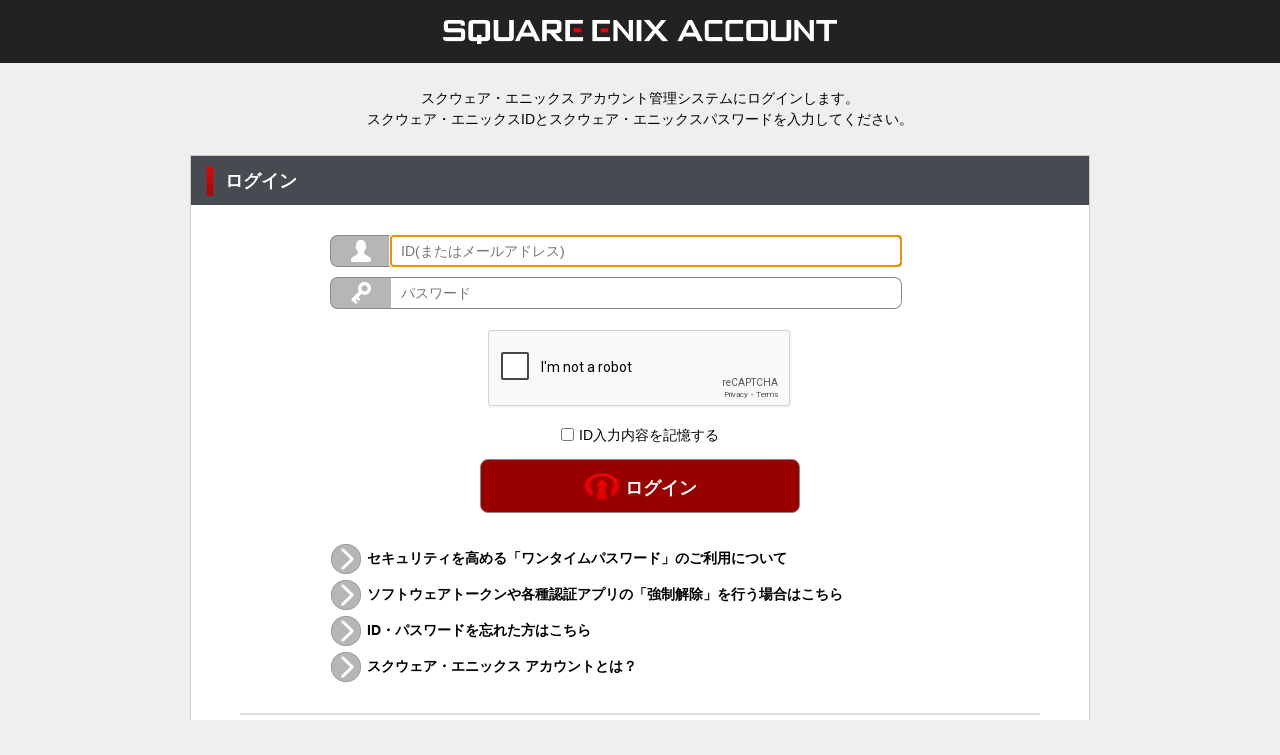

--- FILE ---
content_type: text/html;charset=utf-8
request_url: https://secure.square-enix.com/oauth/oa/oauthlogin?_ga=2.98887895.856929791.1556330673-1754626383.1556078896&response_type=code&redirect_uri=https%3A%2F%2Fsecure.square-enix.com%2Faccount%2Fapp%2Fsvc%2Ftop%3Frequest%3Dinfo&client_id=account_manage&facflg=1
body_size: 12259
content:



















<!DOCTYPE html>
<html lang=ja>
<head>
	<meta charset="UTF-8">
	<meta http-equiv="X-UA-Compatible" content="IE=edge">
	<meta name="viewport" content="width=device-width" />
	
	<title>スクウェア・エニックス アカウント管理システム</title>
 	<link rel="stylesheet" href="https://cache.secure.square-enix.com/account/content/flat/common/css/reset.css?ver=09202603011226" type="text/css" />
	<link rel="stylesheet" href="https://cache.secure.square-enix.com/account/content/flat/responsive/css/core.css?ver=09202603011226" type="text/css" />
	<link rel="stylesheet" href="https://cache.secure.square-enix.com/account/content/flat/responsive/css/base.css?ver=09202603011226" type="text/css" />
	<link rel="stylesheet" href="https://cache.secure.square-enix.com/account/content/flat/responsive/css/main.css?ver=09202603011226" type="text/css" />
	<link rel="shortcut icon" href="https://cache.secure.square-enix.com/oauth/content/image/common/favicon.ico?ver=09202603011226" />
	<script src="https://cache.secure.square-enix.com/oauth/content/jquery/jquery-3.5.1.min.js?ver=09202603011226"></script>
	<script>
	jQuery.noConflict(); 
	jQuery.ajaxSetup({ cache: false }); 
	</script>
	<script src="https://cache.secure.square-enix.com/oauth/content/js/jquery.easing.1.3.js?ver=09202603011226"></script>
	<script src="https://cache.secure.square-enix.com/oauth/content/js/logo.js?ver=09202603011226"></script>
	<script id="_swk" src="https://cache.secure.square-enix.com/oauth/content/swk/swk.js?ver=09202603011226&amp;lang=ja&amp;src=https://cache.secure.square-enix.com/oauth/content/swk"></script>
	<script>
		
		function changeTabIndex() {
			var targetNames =  ['sqexid', 'password', 'saveSqexid', 'login-button', 'showSwkKeyboard1', 'showSwkKeyboard2', 'signup-button'];
			var targets = [];
			for(var i = 0; i < targetNames.length; i++) {
				if (document.getElementById(targetNames[i]) !== null) {
				targets.push(document.getElementById(targetNames[i]));
				}
			}
			ctrSetTabIndex(targets);
			setTabIndexLoop(targets);
		}
		function ctrSetTabIndex(targets) {
			for (var i = 0; i < targets.length; i++) {
				if (targets[i] !== null) {
					targets[i].tabIndex = i + 1;
				}
			}
		}
		
		function setTabIndexLoop(targets) {
			targets[0].onkeydown = function(e) {
				if (e.shiftKey) {
					if (e.keyCode == 9) {
						targets[targets.length - 1].focus();
						return false;
					}
				}
			}
			targets[targets.length - 1].onkeydown = function(e) {
				if (!e.shiftKey) {
					if (e.which == 9) {
						targets[0].focus();
						return false;
					}
				}
			}
		}
		jQuery(function () {
			changeTabIndex();
			if (jQuery('#footer div').is('#footer-esrb')) {
				jQuery('#main').addClass('withESRB');
				jQuery('#footer').addClass('withESRB');
			}
		});
	</script>
	<script src='https://www.google.com/recaptcha/api.js' async defer></script>
	<script src="https://cache.secure.square-enix.com/oauth/content/js/is_iframe.js?ver=09202603011226"></script>
</head>

<body>
<div id="wrap">

<script>
	jQuery(document).ready(function() {
		jQuery(".servicebanner").html("");
		getNewsDigest();
	});
</script>





<script async src="https://www.googletagmanager.com/gtag/js?id=G-V45XWPFE7N"></script>
<script>
<!--
	window.dataLayer = window.dataLayer || [];
	function gtag(){dataLayer.push(arguments);}
	gtag('js', new Date());

	gtag('config', 'G-V45XWPFE7N', {
		page_title : 'CISWEB-/login-top'
	});
-->
</script>

<script>
	
	function getNewsDigest(){
		var lang = jQuery("html").attr("lang");
		var lang2;
		if(lang == "ja"){
			lang2 = "ja-jp";
		}
		if(lang == "en-US"){
			lang2 = "en-us";
		}
		if(lang == "en-GB"){
			lang2 = "en-gb";
		}
		if(lang == "fr"){
			lang2 = "fr-fr";
		}
		if(lang == "de"){
			lang2 = "de-de";
		}
		jQuery('#digest').load("https://cache.secure.square-enix.com/news/digest_" + lang2 + ".html");
	}
	
	var detailPageUrl = '/account/app/svc/newsdetail';
	var categoryPageUrl = '/account/app/svc/newscategory';
	
	function ctrNewsDetailPage(newsid) {
		location.href = detailPageUrl + "?newsid=" + newsid;
	}
	
	function ctrCategoryDetailPage(catid) {
		location.href = categoryPageUrl;
	}
</script>




<script src="https://cache.secure.square-enix.com/oauth/content/jquery/jquery-3.5.1.min.js?ver=09202603011226"></script>
<script>
	jQuery.noConflict();
	jQuery.ajaxSetup({ cache: false });
</script>
<script src="https://cache.secure.square-enix.com/oauth/content/js/jquery.easing.1.3.js?ver=09202603011226"></script>
<script>
	
	function changeTabIndex() {
	}
	
	jQuery(function () {
		changeTabIndex();
		if (jQuery('#footer div').is('#footer-esrb')) {
			jQuery('#footer').addClass('withESRB');
		}
	});
</script>

<div id="header">
	<!-- スクエニロゴ、背景画像 -->
	<div id="header-logo">
	</div>
</div><!-- header -->

	<div class="servicebanner"></div>

	
	<div id="main">
		
		<div class="lead-text-box pc-text-center pt25 pb25 sp-pt4 sp-pb4">
			<p class="sp-mb3">スクウェア・エニックス アカウント管理システムにログインします。</p>
			<p>スクウェア・エニックスIDとスクウェア・エニックスパスワードを入力してください。</p>
		</div>
		
		<div class="content-box">
			<div class="content-box-frame pb30 sp-pb7">
				
				<div class="content-box-header">
					ログイン
				</div>
				<div class="content-box-main mt30 sp-mt5">
					
					<div class="login-content-width">
						<form id="loginForm" name="login" method="post" action="oauthlogin.send?_ga=2.98887895.856929791.1556330673-1754626383.1556078896&response_type=code&redirect_uri=https%3A%2F%2Fsecure.square-enix.com%2Faccount%2Fapp%2Fsvc%2Ftop%3Frequest%3Dinfo&client_id=account_manage&alar=1">
							
							<input type="hidden" name="_STORED_" value="[base64]">

							
							
							
							<dl class="login-input mb10 sp-mb4" id="login-input-id">
								<dt>&nbsp;</dt>
								<dd>
									<input
										type="text" name="sqexid" id="sqexid" class="placeholder" value=""
										placeholder="ID(またはメールアドレス)"
										
										
											autofocus
										
									/>
								</dd>
							</dl>
							
							<dl class="login-input" id="login-input-password">
								<dt>&nbsp;</dt>
								<dd>
									<input
										type="password" name="password" id="password" class="placeholder" 
										placeholder="パスワード"
										autocomplete="off"
										
									/>
								</dd>
							</dl>

							
							
								<br>
								<div class="g-recaptcha" data-sitekey="6LcattESAAAAALbm6xOW4vsxzsVZvBvlx34a2-1n" align="center"></div>
								
							
							
 							
							<div class="mt20 mb16 sp-mt5 sp-mb5" id="login-id-save">
								<table>
									<tr>
										<td>
											<input id="saveSqexid" name="saveSqexid" class="spCheckbox" type="checkbox" value="1"  />
										</td>
										<td>
											<label for="saveSqexid">ID入力内容を記憶する</label>
										</td>
									</tr>
								</table>
							</div><!--  id="login-id-save" -->
							
							
								<button type="submit" id="login-button" class="button mb30 sp-mb6">
									<img src="https://cache.secure.square-enix.com/account/content/flat/responsive/img/login/icon/login.png?ver=09202603011226" />
									<span>ログイン</span>
								</button>
							
						</form>
						
						<ul id="login-link-with-norton" style="text-align: left;">
							<li style="width:100%">
								<table class="icon-link link-next mb4 sp-mb2">
									<tr>
										<th>
											<span></span>
										</th>
										<td>
											<a href="https://www.jp.square-enix.com/account/otp/" target="_blank">
												セキュリティを高める「ワンタイムパスワード」のご利用について
											</a>
										</td>
									</tr>
								</table>

								<table class="icon-link link-next mb4 sp-mb2">
									<tr>
										<th>
											<span></span>
										</th>
										<td>
											<a href="/account/app/svc/coercioncan" target="_blank">
												ソフトウェアトークンや各種認証アプリの「強制解除」を行う場合はこちら
											</a>
										</td>
									</tr>
								</table>

								<table class="icon-link link-next mb4 sp-mb2">
									<tr>
										<th>
											<span></span>
										</th>
										<td>
											<a href="/account/app/svc/reminder">
												ID・パスワードを忘れた方はこちら
											</a>
										</td>
									</tr>
								</table>

								<table class="icon-link link-next">
									<tr>
										<th>
											<span></span>
										</th>
										<td>
											<a href="https://www.jp.square-enix.com/account/" target="_blank">
												スクウェア・エニックス アカウントとは？
											</a>
										</td>
									</tr>
								</table>
							</li>

							<li>
								
							</li>
						</ul><!-- login-link-with-norton -->
					</div><!-- login-content-width -->

					
					<hr class="line-1 block-offset lv-2 mt30 mb30 sp-mt5 sp-mb5" />

					
					<div class="login-content-width">
						
						<a class="button" name="login" id="signup-button" href="registligt?_ga=2.98887895.856929791.1556330673-1754626383.1556078896&response_type=code&redirect_uri=https%3A%2F%2Fsecure.square-enix.com%2Faccount%2Fapp%2Fsvc%2Ftop%3Frequest%3Dinfo&client_id=account_manage" >
							<table>
								<tr>
									<td>
										<img src="https://cache.secure.square-enix.com/account/content/flat/responsive/img/login/icon/signup.png?ver=09202603011226" />
									</td>
									<td>
										
										<span class="pc-inline">スクウェア・エニックス アカウント新規登録</span>
										
										<span class="sp-inline">スクウェア・エニックス<br />アカウント新規登録</span>
									</td>
								</tr>
							</table>
						</a>
						<table class="icon-link link-next mr-auto ml-auto mt10 sp-mt5">
							<tr>
								<th>
									<span></span>
								</th>
								<td>
									<a href="https://support.jp.square-enix.com/main.php?la=0&id=450" target="_blank">スクウェア・エニックス サポートセンター</a>
								</td>
							</tr>
						</table>
					</div><!-- login-content-width -->
				</div><!-- content-box-main -->
			</div>
		</div><!-- content-box -->
	<div class="content-box pc-block">
	
	
	<div class="content-box-frame">
		
		<div class="content-box-header">
			お知らせ
		</div>
		
		<div id="digest"></div>
		
		<a class="button next-button mr-auto ml-auto mb30" href="javascript:ctrCategoryDetailPage(0);">一覧表示</a>
	</div>
	
	</div>
	</div><!-- main -->


	<div id="footer">
		<!-- フッタ用ナビ -->
		<div class="clearfix" id="footer-navi">
			<dl id="footer-navi-rule-policy">
				<dt>
					規約とポリシー
				</dt>
				<dd>
					<a href="/agreement/jp/" target="_blank">
						利用規約
					</a>
				</dd>
				<dd>
					<a href="https://www.jp.square-enix.com/privacy" target="_blank">
						プライバシーポリシー
					</a>
				</dd>
				
			</dl>
			<dl id="footer-navi-support">
				<dt>
					困ったときは
				</dt>
				<dd>
					<a href="https://support.jp.square-enix.com/main.php?la=0&id=450" target="_blank">
						スクウェア・エニックス サポートセンター
					</a>
				</dd>
			</dl>
		</div><!-- footer-navi -->
		
		<div id="footer-copyright">
			&copy; SQUARE ENIX
		</div>
	</div><!-- footer -->
</div><!-- wrap -->

</body>
</html>



--- FILE ---
content_type: text/html
request_url: https://cache.secure.square-enix.com/news/digest_ja-jp.html?_=1769743846448
body_size: 498
content:


	<!-- ヘッダー -->
	<div class="inf-header">
		<div class="inf-headerL"></div>
		<div class="inf-headerC"></div>
		<div class="inf-headerR"></div>
	</div><!-- ヘッダー -->
	
	<!-- ボディ -->
	<div class="inf-body">
		<div class="inf-contents">
			<!-- 上マージン -->
			<div class="inf-mag"></div>
			
			
			
			<!-- ヘッドライン -->
			<div class="inf-roundHeader">
				<div class="inf-roundHeader-content"><div>2026-01-19 00:15 From: スクウェア・エニックス アカウント</div></div>
			</div><!-- ヘッドライン -->
			
			<!-- 障害区分つきリンク -->
			<div class="inf-linkC">
				<table cellpadding="0" cellspacing="0">
					<tr>
						<td valign="top" class="inf-cat">[メンテナンス]</td>
						<td valign="top"><a href="javascript:ctrNewsDetailPage('030885520fb25436fddf66e252079063a4e3cb55');">スクウェア・エニックス アカウント管理システム メンテナンス作業のお知らせ(1/21)</a></td>
					</tr>
				</table>
			</div>

			
			
			<!-- ヘッドライン -->
			<div class="inf-roundHeader">
				<div class="inf-roundHeader-content"><div>2026-01-18 22:30 From: スクウェア・エニックス アカウント</div></div>
			</div><!-- ヘッドライン -->
			
			<!-- 障害区分つきリンク -->
			<div class="inf-linkC">
				<table cellpadding="0" cellspacing="0">
					<tr>
						<td valign="top" class="inf-cat">[メンテナンス]</td>
						<td valign="top"><a href="javascript:ctrNewsDetailPage('e707fd82c3d2dee10f9cae7fbbc8797fad3ca79d');">スクウェア・エニックス アカウント管理システム メンテナンス作業のお知らせ(1/20-21)</a></td>
					</tr>
				</table>
			</div>

			
			
			<!-- ヘッドライン -->
			<div class="inf-roundHeader">
				<div class="inf-roundHeader-content"><div>2026-01-17 01:30 From: スクウェア・エニックス アカウント</div></div>
			</div><!-- ヘッドライン -->
			
			<!-- 障害区分つきリンク -->
			<div class="inf-linkC">
				<table cellpadding="0" cellspacing="0">
					<tr>
						<td valign="top" class="inf-cat">[メンテナンス]</td>
						<td valign="top"><a href="javascript:ctrNewsDetailPage('f7ac8c766ea30fc97f86634a1e7d1d5abd3c5ea5');">スクウェア・エニックス アカウント管理システム メンテナンス作業のお知らせ(1/19)</a></td>
					</tr>
				</table>
			</div>

			
			
			<!-- ヘッドライン -->
			<div class="inf-roundHeader">
				<div class="inf-roundHeader-content"><div>2026-01-10 22:30 From: スクウェア・エニックス アカウント</div></div>
			</div><!-- ヘッドライン -->
			
			<!-- 障害区分つきリンク -->
			<div class="inf-linkC">
				<table cellpadding="0" cellspacing="0">
					<tr>
						<td valign="top" class="inf-cat">[メンテナンス]</td>
						<td valign="top"><a href="javascript:ctrNewsDetailPage('09474ad724cf6b221539190ca20a9d9fd600fbb6');">スクウェア・エニックス アカウント管理システム メンテナンス作業のお知らせ(1/12-13)</a></td>
					</tr>
				</table>
			</div>

			
			
			<!-- ヘッドライン -->
			<div class="inf-roundHeader">
				<div class="inf-roundHeader-content"><div>2025-11-10 00:00 From: スクウェア・エニックス アカウント</div></div>
			</div><!-- ヘッドライン -->
			
			<!-- 障害区分つきリンク -->
			<div class="inf-linkC">
				<table cellpadding="0" cellspacing="0">
					<tr>
						<td valign="top" class="inf-cat">[メンテナンス]</td>
						<td valign="top"><a href="javascript:ctrNewsDetailPage('79cdd21537788c9816797093188e9e23cc6a1181');">スクウェア・エニックス アカウント管理システム メンテナンス作業のお知らせ(11/12)</a></td>
					</tr>
				</table>
			</div>

			
			
		</div>
	</div><!-- ボディ -->

	<!-- フッター -->
	<div class="inf-footer">
		<div class="inf-footerL"></div>
		<div class="inf-footerC"></div>
		<div class="inf-footerR"></div>
	</div><!-- フッター -->

	<!-- フロート終了 -->
	<div style="clear:both"></div>
	


--- FILE ---
content_type: text/html; charset=utf-8
request_url: https://www.google.com/recaptcha/api2/anchor?ar=1&k=6LcattESAAAAALbm6xOW4vsxzsVZvBvlx34a2-1n&co=aHR0cHM6Ly9zZWN1cmUuc3F1YXJlLWVuaXguY29tOjQ0Mw..&hl=en&v=N67nZn4AqZkNcbeMu4prBgzg&size=normal&anchor-ms=20000&execute-ms=30000&cb=hhx27oi739ld
body_size: 49236
content:
<!DOCTYPE HTML><html dir="ltr" lang="en"><head><meta http-equiv="Content-Type" content="text/html; charset=UTF-8">
<meta http-equiv="X-UA-Compatible" content="IE=edge">
<title>reCAPTCHA</title>
<style type="text/css">
/* cyrillic-ext */
@font-face {
  font-family: 'Roboto';
  font-style: normal;
  font-weight: 400;
  font-stretch: 100%;
  src: url(//fonts.gstatic.com/s/roboto/v48/KFO7CnqEu92Fr1ME7kSn66aGLdTylUAMa3GUBHMdazTgWw.woff2) format('woff2');
  unicode-range: U+0460-052F, U+1C80-1C8A, U+20B4, U+2DE0-2DFF, U+A640-A69F, U+FE2E-FE2F;
}
/* cyrillic */
@font-face {
  font-family: 'Roboto';
  font-style: normal;
  font-weight: 400;
  font-stretch: 100%;
  src: url(//fonts.gstatic.com/s/roboto/v48/KFO7CnqEu92Fr1ME7kSn66aGLdTylUAMa3iUBHMdazTgWw.woff2) format('woff2');
  unicode-range: U+0301, U+0400-045F, U+0490-0491, U+04B0-04B1, U+2116;
}
/* greek-ext */
@font-face {
  font-family: 'Roboto';
  font-style: normal;
  font-weight: 400;
  font-stretch: 100%;
  src: url(//fonts.gstatic.com/s/roboto/v48/KFO7CnqEu92Fr1ME7kSn66aGLdTylUAMa3CUBHMdazTgWw.woff2) format('woff2');
  unicode-range: U+1F00-1FFF;
}
/* greek */
@font-face {
  font-family: 'Roboto';
  font-style: normal;
  font-weight: 400;
  font-stretch: 100%;
  src: url(//fonts.gstatic.com/s/roboto/v48/KFO7CnqEu92Fr1ME7kSn66aGLdTylUAMa3-UBHMdazTgWw.woff2) format('woff2');
  unicode-range: U+0370-0377, U+037A-037F, U+0384-038A, U+038C, U+038E-03A1, U+03A3-03FF;
}
/* math */
@font-face {
  font-family: 'Roboto';
  font-style: normal;
  font-weight: 400;
  font-stretch: 100%;
  src: url(//fonts.gstatic.com/s/roboto/v48/KFO7CnqEu92Fr1ME7kSn66aGLdTylUAMawCUBHMdazTgWw.woff2) format('woff2');
  unicode-range: U+0302-0303, U+0305, U+0307-0308, U+0310, U+0312, U+0315, U+031A, U+0326-0327, U+032C, U+032F-0330, U+0332-0333, U+0338, U+033A, U+0346, U+034D, U+0391-03A1, U+03A3-03A9, U+03B1-03C9, U+03D1, U+03D5-03D6, U+03F0-03F1, U+03F4-03F5, U+2016-2017, U+2034-2038, U+203C, U+2040, U+2043, U+2047, U+2050, U+2057, U+205F, U+2070-2071, U+2074-208E, U+2090-209C, U+20D0-20DC, U+20E1, U+20E5-20EF, U+2100-2112, U+2114-2115, U+2117-2121, U+2123-214F, U+2190, U+2192, U+2194-21AE, U+21B0-21E5, U+21F1-21F2, U+21F4-2211, U+2213-2214, U+2216-22FF, U+2308-230B, U+2310, U+2319, U+231C-2321, U+2336-237A, U+237C, U+2395, U+239B-23B7, U+23D0, U+23DC-23E1, U+2474-2475, U+25AF, U+25B3, U+25B7, U+25BD, U+25C1, U+25CA, U+25CC, U+25FB, U+266D-266F, U+27C0-27FF, U+2900-2AFF, U+2B0E-2B11, U+2B30-2B4C, U+2BFE, U+3030, U+FF5B, U+FF5D, U+1D400-1D7FF, U+1EE00-1EEFF;
}
/* symbols */
@font-face {
  font-family: 'Roboto';
  font-style: normal;
  font-weight: 400;
  font-stretch: 100%;
  src: url(//fonts.gstatic.com/s/roboto/v48/KFO7CnqEu92Fr1ME7kSn66aGLdTylUAMaxKUBHMdazTgWw.woff2) format('woff2');
  unicode-range: U+0001-000C, U+000E-001F, U+007F-009F, U+20DD-20E0, U+20E2-20E4, U+2150-218F, U+2190, U+2192, U+2194-2199, U+21AF, U+21E6-21F0, U+21F3, U+2218-2219, U+2299, U+22C4-22C6, U+2300-243F, U+2440-244A, U+2460-24FF, U+25A0-27BF, U+2800-28FF, U+2921-2922, U+2981, U+29BF, U+29EB, U+2B00-2BFF, U+4DC0-4DFF, U+FFF9-FFFB, U+10140-1018E, U+10190-1019C, U+101A0, U+101D0-101FD, U+102E0-102FB, U+10E60-10E7E, U+1D2C0-1D2D3, U+1D2E0-1D37F, U+1F000-1F0FF, U+1F100-1F1AD, U+1F1E6-1F1FF, U+1F30D-1F30F, U+1F315, U+1F31C, U+1F31E, U+1F320-1F32C, U+1F336, U+1F378, U+1F37D, U+1F382, U+1F393-1F39F, U+1F3A7-1F3A8, U+1F3AC-1F3AF, U+1F3C2, U+1F3C4-1F3C6, U+1F3CA-1F3CE, U+1F3D4-1F3E0, U+1F3ED, U+1F3F1-1F3F3, U+1F3F5-1F3F7, U+1F408, U+1F415, U+1F41F, U+1F426, U+1F43F, U+1F441-1F442, U+1F444, U+1F446-1F449, U+1F44C-1F44E, U+1F453, U+1F46A, U+1F47D, U+1F4A3, U+1F4B0, U+1F4B3, U+1F4B9, U+1F4BB, U+1F4BF, U+1F4C8-1F4CB, U+1F4D6, U+1F4DA, U+1F4DF, U+1F4E3-1F4E6, U+1F4EA-1F4ED, U+1F4F7, U+1F4F9-1F4FB, U+1F4FD-1F4FE, U+1F503, U+1F507-1F50B, U+1F50D, U+1F512-1F513, U+1F53E-1F54A, U+1F54F-1F5FA, U+1F610, U+1F650-1F67F, U+1F687, U+1F68D, U+1F691, U+1F694, U+1F698, U+1F6AD, U+1F6B2, U+1F6B9-1F6BA, U+1F6BC, U+1F6C6-1F6CF, U+1F6D3-1F6D7, U+1F6E0-1F6EA, U+1F6F0-1F6F3, U+1F6F7-1F6FC, U+1F700-1F7FF, U+1F800-1F80B, U+1F810-1F847, U+1F850-1F859, U+1F860-1F887, U+1F890-1F8AD, U+1F8B0-1F8BB, U+1F8C0-1F8C1, U+1F900-1F90B, U+1F93B, U+1F946, U+1F984, U+1F996, U+1F9E9, U+1FA00-1FA6F, U+1FA70-1FA7C, U+1FA80-1FA89, U+1FA8F-1FAC6, U+1FACE-1FADC, U+1FADF-1FAE9, U+1FAF0-1FAF8, U+1FB00-1FBFF;
}
/* vietnamese */
@font-face {
  font-family: 'Roboto';
  font-style: normal;
  font-weight: 400;
  font-stretch: 100%;
  src: url(//fonts.gstatic.com/s/roboto/v48/KFO7CnqEu92Fr1ME7kSn66aGLdTylUAMa3OUBHMdazTgWw.woff2) format('woff2');
  unicode-range: U+0102-0103, U+0110-0111, U+0128-0129, U+0168-0169, U+01A0-01A1, U+01AF-01B0, U+0300-0301, U+0303-0304, U+0308-0309, U+0323, U+0329, U+1EA0-1EF9, U+20AB;
}
/* latin-ext */
@font-face {
  font-family: 'Roboto';
  font-style: normal;
  font-weight: 400;
  font-stretch: 100%;
  src: url(//fonts.gstatic.com/s/roboto/v48/KFO7CnqEu92Fr1ME7kSn66aGLdTylUAMa3KUBHMdazTgWw.woff2) format('woff2');
  unicode-range: U+0100-02BA, U+02BD-02C5, U+02C7-02CC, U+02CE-02D7, U+02DD-02FF, U+0304, U+0308, U+0329, U+1D00-1DBF, U+1E00-1E9F, U+1EF2-1EFF, U+2020, U+20A0-20AB, U+20AD-20C0, U+2113, U+2C60-2C7F, U+A720-A7FF;
}
/* latin */
@font-face {
  font-family: 'Roboto';
  font-style: normal;
  font-weight: 400;
  font-stretch: 100%;
  src: url(//fonts.gstatic.com/s/roboto/v48/KFO7CnqEu92Fr1ME7kSn66aGLdTylUAMa3yUBHMdazQ.woff2) format('woff2');
  unicode-range: U+0000-00FF, U+0131, U+0152-0153, U+02BB-02BC, U+02C6, U+02DA, U+02DC, U+0304, U+0308, U+0329, U+2000-206F, U+20AC, U+2122, U+2191, U+2193, U+2212, U+2215, U+FEFF, U+FFFD;
}
/* cyrillic-ext */
@font-face {
  font-family: 'Roboto';
  font-style: normal;
  font-weight: 500;
  font-stretch: 100%;
  src: url(//fonts.gstatic.com/s/roboto/v48/KFO7CnqEu92Fr1ME7kSn66aGLdTylUAMa3GUBHMdazTgWw.woff2) format('woff2');
  unicode-range: U+0460-052F, U+1C80-1C8A, U+20B4, U+2DE0-2DFF, U+A640-A69F, U+FE2E-FE2F;
}
/* cyrillic */
@font-face {
  font-family: 'Roboto';
  font-style: normal;
  font-weight: 500;
  font-stretch: 100%;
  src: url(//fonts.gstatic.com/s/roboto/v48/KFO7CnqEu92Fr1ME7kSn66aGLdTylUAMa3iUBHMdazTgWw.woff2) format('woff2');
  unicode-range: U+0301, U+0400-045F, U+0490-0491, U+04B0-04B1, U+2116;
}
/* greek-ext */
@font-face {
  font-family: 'Roboto';
  font-style: normal;
  font-weight: 500;
  font-stretch: 100%;
  src: url(//fonts.gstatic.com/s/roboto/v48/KFO7CnqEu92Fr1ME7kSn66aGLdTylUAMa3CUBHMdazTgWw.woff2) format('woff2');
  unicode-range: U+1F00-1FFF;
}
/* greek */
@font-face {
  font-family: 'Roboto';
  font-style: normal;
  font-weight: 500;
  font-stretch: 100%;
  src: url(//fonts.gstatic.com/s/roboto/v48/KFO7CnqEu92Fr1ME7kSn66aGLdTylUAMa3-UBHMdazTgWw.woff2) format('woff2');
  unicode-range: U+0370-0377, U+037A-037F, U+0384-038A, U+038C, U+038E-03A1, U+03A3-03FF;
}
/* math */
@font-face {
  font-family: 'Roboto';
  font-style: normal;
  font-weight: 500;
  font-stretch: 100%;
  src: url(//fonts.gstatic.com/s/roboto/v48/KFO7CnqEu92Fr1ME7kSn66aGLdTylUAMawCUBHMdazTgWw.woff2) format('woff2');
  unicode-range: U+0302-0303, U+0305, U+0307-0308, U+0310, U+0312, U+0315, U+031A, U+0326-0327, U+032C, U+032F-0330, U+0332-0333, U+0338, U+033A, U+0346, U+034D, U+0391-03A1, U+03A3-03A9, U+03B1-03C9, U+03D1, U+03D5-03D6, U+03F0-03F1, U+03F4-03F5, U+2016-2017, U+2034-2038, U+203C, U+2040, U+2043, U+2047, U+2050, U+2057, U+205F, U+2070-2071, U+2074-208E, U+2090-209C, U+20D0-20DC, U+20E1, U+20E5-20EF, U+2100-2112, U+2114-2115, U+2117-2121, U+2123-214F, U+2190, U+2192, U+2194-21AE, U+21B0-21E5, U+21F1-21F2, U+21F4-2211, U+2213-2214, U+2216-22FF, U+2308-230B, U+2310, U+2319, U+231C-2321, U+2336-237A, U+237C, U+2395, U+239B-23B7, U+23D0, U+23DC-23E1, U+2474-2475, U+25AF, U+25B3, U+25B7, U+25BD, U+25C1, U+25CA, U+25CC, U+25FB, U+266D-266F, U+27C0-27FF, U+2900-2AFF, U+2B0E-2B11, U+2B30-2B4C, U+2BFE, U+3030, U+FF5B, U+FF5D, U+1D400-1D7FF, U+1EE00-1EEFF;
}
/* symbols */
@font-face {
  font-family: 'Roboto';
  font-style: normal;
  font-weight: 500;
  font-stretch: 100%;
  src: url(//fonts.gstatic.com/s/roboto/v48/KFO7CnqEu92Fr1ME7kSn66aGLdTylUAMaxKUBHMdazTgWw.woff2) format('woff2');
  unicode-range: U+0001-000C, U+000E-001F, U+007F-009F, U+20DD-20E0, U+20E2-20E4, U+2150-218F, U+2190, U+2192, U+2194-2199, U+21AF, U+21E6-21F0, U+21F3, U+2218-2219, U+2299, U+22C4-22C6, U+2300-243F, U+2440-244A, U+2460-24FF, U+25A0-27BF, U+2800-28FF, U+2921-2922, U+2981, U+29BF, U+29EB, U+2B00-2BFF, U+4DC0-4DFF, U+FFF9-FFFB, U+10140-1018E, U+10190-1019C, U+101A0, U+101D0-101FD, U+102E0-102FB, U+10E60-10E7E, U+1D2C0-1D2D3, U+1D2E0-1D37F, U+1F000-1F0FF, U+1F100-1F1AD, U+1F1E6-1F1FF, U+1F30D-1F30F, U+1F315, U+1F31C, U+1F31E, U+1F320-1F32C, U+1F336, U+1F378, U+1F37D, U+1F382, U+1F393-1F39F, U+1F3A7-1F3A8, U+1F3AC-1F3AF, U+1F3C2, U+1F3C4-1F3C6, U+1F3CA-1F3CE, U+1F3D4-1F3E0, U+1F3ED, U+1F3F1-1F3F3, U+1F3F5-1F3F7, U+1F408, U+1F415, U+1F41F, U+1F426, U+1F43F, U+1F441-1F442, U+1F444, U+1F446-1F449, U+1F44C-1F44E, U+1F453, U+1F46A, U+1F47D, U+1F4A3, U+1F4B0, U+1F4B3, U+1F4B9, U+1F4BB, U+1F4BF, U+1F4C8-1F4CB, U+1F4D6, U+1F4DA, U+1F4DF, U+1F4E3-1F4E6, U+1F4EA-1F4ED, U+1F4F7, U+1F4F9-1F4FB, U+1F4FD-1F4FE, U+1F503, U+1F507-1F50B, U+1F50D, U+1F512-1F513, U+1F53E-1F54A, U+1F54F-1F5FA, U+1F610, U+1F650-1F67F, U+1F687, U+1F68D, U+1F691, U+1F694, U+1F698, U+1F6AD, U+1F6B2, U+1F6B9-1F6BA, U+1F6BC, U+1F6C6-1F6CF, U+1F6D3-1F6D7, U+1F6E0-1F6EA, U+1F6F0-1F6F3, U+1F6F7-1F6FC, U+1F700-1F7FF, U+1F800-1F80B, U+1F810-1F847, U+1F850-1F859, U+1F860-1F887, U+1F890-1F8AD, U+1F8B0-1F8BB, U+1F8C0-1F8C1, U+1F900-1F90B, U+1F93B, U+1F946, U+1F984, U+1F996, U+1F9E9, U+1FA00-1FA6F, U+1FA70-1FA7C, U+1FA80-1FA89, U+1FA8F-1FAC6, U+1FACE-1FADC, U+1FADF-1FAE9, U+1FAF0-1FAF8, U+1FB00-1FBFF;
}
/* vietnamese */
@font-face {
  font-family: 'Roboto';
  font-style: normal;
  font-weight: 500;
  font-stretch: 100%;
  src: url(//fonts.gstatic.com/s/roboto/v48/KFO7CnqEu92Fr1ME7kSn66aGLdTylUAMa3OUBHMdazTgWw.woff2) format('woff2');
  unicode-range: U+0102-0103, U+0110-0111, U+0128-0129, U+0168-0169, U+01A0-01A1, U+01AF-01B0, U+0300-0301, U+0303-0304, U+0308-0309, U+0323, U+0329, U+1EA0-1EF9, U+20AB;
}
/* latin-ext */
@font-face {
  font-family: 'Roboto';
  font-style: normal;
  font-weight: 500;
  font-stretch: 100%;
  src: url(//fonts.gstatic.com/s/roboto/v48/KFO7CnqEu92Fr1ME7kSn66aGLdTylUAMa3KUBHMdazTgWw.woff2) format('woff2');
  unicode-range: U+0100-02BA, U+02BD-02C5, U+02C7-02CC, U+02CE-02D7, U+02DD-02FF, U+0304, U+0308, U+0329, U+1D00-1DBF, U+1E00-1E9F, U+1EF2-1EFF, U+2020, U+20A0-20AB, U+20AD-20C0, U+2113, U+2C60-2C7F, U+A720-A7FF;
}
/* latin */
@font-face {
  font-family: 'Roboto';
  font-style: normal;
  font-weight: 500;
  font-stretch: 100%;
  src: url(//fonts.gstatic.com/s/roboto/v48/KFO7CnqEu92Fr1ME7kSn66aGLdTylUAMa3yUBHMdazQ.woff2) format('woff2');
  unicode-range: U+0000-00FF, U+0131, U+0152-0153, U+02BB-02BC, U+02C6, U+02DA, U+02DC, U+0304, U+0308, U+0329, U+2000-206F, U+20AC, U+2122, U+2191, U+2193, U+2212, U+2215, U+FEFF, U+FFFD;
}
/* cyrillic-ext */
@font-face {
  font-family: 'Roboto';
  font-style: normal;
  font-weight: 900;
  font-stretch: 100%;
  src: url(//fonts.gstatic.com/s/roboto/v48/KFO7CnqEu92Fr1ME7kSn66aGLdTylUAMa3GUBHMdazTgWw.woff2) format('woff2');
  unicode-range: U+0460-052F, U+1C80-1C8A, U+20B4, U+2DE0-2DFF, U+A640-A69F, U+FE2E-FE2F;
}
/* cyrillic */
@font-face {
  font-family: 'Roboto';
  font-style: normal;
  font-weight: 900;
  font-stretch: 100%;
  src: url(//fonts.gstatic.com/s/roboto/v48/KFO7CnqEu92Fr1ME7kSn66aGLdTylUAMa3iUBHMdazTgWw.woff2) format('woff2');
  unicode-range: U+0301, U+0400-045F, U+0490-0491, U+04B0-04B1, U+2116;
}
/* greek-ext */
@font-face {
  font-family: 'Roboto';
  font-style: normal;
  font-weight: 900;
  font-stretch: 100%;
  src: url(//fonts.gstatic.com/s/roboto/v48/KFO7CnqEu92Fr1ME7kSn66aGLdTylUAMa3CUBHMdazTgWw.woff2) format('woff2');
  unicode-range: U+1F00-1FFF;
}
/* greek */
@font-face {
  font-family: 'Roboto';
  font-style: normal;
  font-weight: 900;
  font-stretch: 100%;
  src: url(//fonts.gstatic.com/s/roboto/v48/KFO7CnqEu92Fr1ME7kSn66aGLdTylUAMa3-UBHMdazTgWw.woff2) format('woff2');
  unicode-range: U+0370-0377, U+037A-037F, U+0384-038A, U+038C, U+038E-03A1, U+03A3-03FF;
}
/* math */
@font-face {
  font-family: 'Roboto';
  font-style: normal;
  font-weight: 900;
  font-stretch: 100%;
  src: url(//fonts.gstatic.com/s/roboto/v48/KFO7CnqEu92Fr1ME7kSn66aGLdTylUAMawCUBHMdazTgWw.woff2) format('woff2');
  unicode-range: U+0302-0303, U+0305, U+0307-0308, U+0310, U+0312, U+0315, U+031A, U+0326-0327, U+032C, U+032F-0330, U+0332-0333, U+0338, U+033A, U+0346, U+034D, U+0391-03A1, U+03A3-03A9, U+03B1-03C9, U+03D1, U+03D5-03D6, U+03F0-03F1, U+03F4-03F5, U+2016-2017, U+2034-2038, U+203C, U+2040, U+2043, U+2047, U+2050, U+2057, U+205F, U+2070-2071, U+2074-208E, U+2090-209C, U+20D0-20DC, U+20E1, U+20E5-20EF, U+2100-2112, U+2114-2115, U+2117-2121, U+2123-214F, U+2190, U+2192, U+2194-21AE, U+21B0-21E5, U+21F1-21F2, U+21F4-2211, U+2213-2214, U+2216-22FF, U+2308-230B, U+2310, U+2319, U+231C-2321, U+2336-237A, U+237C, U+2395, U+239B-23B7, U+23D0, U+23DC-23E1, U+2474-2475, U+25AF, U+25B3, U+25B7, U+25BD, U+25C1, U+25CA, U+25CC, U+25FB, U+266D-266F, U+27C0-27FF, U+2900-2AFF, U+2B0E-2B11, U+2B30-2B4C, U+2BFE, U+3030, U+FF5B, U+FF5D, U+1D400-1D7FF, U+1EE00-1EEFF;
}
/* symbols */
@font-face {
  font-family: 'Roboto';
  font-style: normal;
  font-weight: 900;
  font-stretch: 100%;
  src: url(//fonts.gstatic.com/s/roboto/v48/KFO7CnqEu92Fr1ME7kSn66aGLdTylUAMaxKUBHMdazTgWw.woff2) format('woff2');
  unicode-range: U+0001-000C, U+000E-001F, U+007F-009F, U+20DD-20E0, U+20E2-20E4, U+2150-218F, U+2190, U+2192, U+2194-2199, U+21AF, U+21E6-21F0, U+21F3, U+2218-2219, U+2299, U+22C4-22C6, U+2300-243F, U+2440-244A, U+2460-24FF, U+25A0-27BF, U+2800-28FF, U+2921-2922, U+2981, U+29BF, U+29EB, U+2B00-2BFF, U+4DC0-4DFF, U+FFF9-FFFB, U+10140-1018E, U+10190-1019C, U+101A0, U+101D0-101FD, U+102E0-102FB, U+10E60-10E7E, U+1D2C0-1D2D3, U+1D2E0-1D37F, U+1F000-1F0FF, U+1F100-1F1AD, U+1F1E6-1F1FF, U+1F30D-1F30F, U+1F315, U+1F31C, U+1F31E, U+1F320-1F32C, U+1F336, U+1F378, U+1F37D, U+1F382, U+1F393-1F39F, U+1F3A7-1F3A8, U+1F3AC-1F3AF, U+1F3C2, U+1F3C4-1F3C6, U+1F3CA-1F3CE, U+1F3D4-1F3E0, U+1F3ED, U+1F3F1-1F3F3, U+1F3F5-1F3F7, U+1F408, U+1F415, U+1F41F, U+1F426, U+1F43F, U+1F441-1F442, U+1F444, U+1F446-1F449, U+1F44C-1F44E, U+1F453, U+1F46A, U+1F47D, U+1F4A3, U+1F4B0, U+1F4B3, U+1F4B9, U+1F4BB, U+1F4BF, U+1F4C8-1F4CB, U+1F4D6, U+1F4DA, U+1F4DF, U+1F4E3-1F4E6, U+1F4EA-1F4ED, U+1F4F7, U+1F4F9-1F4FB, U+1F4FD-1F4FE, U+1F503, U+1F507-1F50B, U+1F50D, U+1F512-1F513, U+1F53E-1F54A, U+1F54F-1F5FA, U+1F610, U+1F650-1F67F, U+1F687, U+1F68D, U+1F691, U+1F694, U+1F698, U+1F6AD, U+1F6B2, U+1F6B9-1F6BA, U+1F6BC, U+1F6C6-1F6CF, U+1F6D3-1F6D7, U+1F6E0-1F6EA, U+1F6F0-1F6F3, U+1F6F7-1F6FC, U+1F700-1F7FF, U+1F800-1F80B, U+1F810-1F847, U+1F850-1F859, U+1F860-1F887, U+1F890-1F8AD, U+1F8B0-1F8BB, U+1F8C0-1F8C1, U+1F900-1F90B, U+1F93B, U+1F946, U+1F984, U+1F996, U+1F9E9, U+1FA00-1FA6F, U+1FA70-1FA7C, U+1FA80-1FA89, U+1FA8F-1FAC6, U+1FACE-1FADC, U+1FADF-1FAE9, U+1FAF0-1FAF8, U+1FB00-1FBFF;
}
/* vietnamese */
@font-face {
  font-family: 'Roboto';
  font-style: normal;
  font-weight: 900;
  font-stretch: 100%;
  src: url(//fonts.gstatic.com/s/roboto/v48/KFO7CnqEu92Fr1ME7kSn66aGLdTylUAMa3OUBHMdazTgWw.woff2) format('woff2');
  unicode-range: U+0102-0103, U+0110-0111, U+0128-0129, U+0168-0169, U+01A0-01A1, U+01AF-01B0, U+0300-0301, U+0303-0304, U+0308-0309, U+0323, U+0329, U+1EA0-1EF9, U+20AB;
}
/* latin-ext */
@font-face {
  font-family: 'Roboto';
  font-style: normal;
  font-weight: 900;
  font-stretch: 100%;
  src: url(//fonts.gstatic.com/s/roboto/v48/KFO7CnqEu92Fr1ME7kSn66aGLdTylUAMa3KUBHMdazTgWw.woff2) format('woff2');
  unicode-range: U+0100-02BA, U+02BD-02C5, U+02C7-02CC, U+02CE-02D7, U+02DD-02FF, U+0304, U+0308, U+0329, U+1D00-1DBF, U+1E00-1E9F, U+1EF2-1EFF, U+2020, U+20A0-20AB, U+20AD-20C0, U+2113, U+2C60-2C7F, U+A720-A7FF;
}
/* latin */
@font-face {
  font-family: 'Roboto';
  font-style: normal;
  font-weight: 900;
  font-stretch: 100%;
  src: url(//fonts.gstatic.com/s/roboto/v48/KFO7CnqEu92Fr1ME7kSn66aGLdTylUAMa3yUBHMdazQ.woff2) format('woff2');
  unicode-range: U+0000-00FF, U+0131, U+0152-0153, U+02BB-02BC, U+02C6, U+02DA, U+02DC, U+0304, U+0308, U+0329, U+2000-206F, U+20AC, U+2122, U+2191, U+2193, U+2212, U+2215, U+FEFF, U+FFFD;
}

</style>
<link rel="stylesheet" type="text/css" href="https://www.gstatic.com/recaptcha/releases/N67nZn4AqZkNcbeMu4prBgzg/styles__ltr.css">
<script nonce="PGZOcPUVPwGtQ5LH_Uj6wQ" type="text/javascript">window['__recaptcha_api'] = 'https://www.google.com/recaptcha/api2/';</script>
<script type="text/javascript" src="https://www.gstatic.com/recaptcha/releases/N67nZn4AqZkNcbeMu4prBgzg/recaptcha__en.js" nonce="PGZOcPUVPwGtQ5LH_Uj6wQ">
      
    </script></head>
<body><div id="rc-anchor-alert" class="rc-anchor-alert"></div>
<input type="hidden" id="recaptcha-token" value="[base64]">
<script type="text/javascript" nonce="PGZOcPUVPwGtQ5LH_Uj6wQ">
      recaptcha.anchor.Main.init("[\x22ainput\x22,[\x22bgdata\x22,\x22\x22,\[base64]/[base64]/[base64]/bmV3IHJbeF0oY1swXSk6RT09Mj9uZXcgclt4XShjWzBdLGNbMV0pOkU9PTM/bmV3IHJbeF0oY1swXSxjWzFdLGNbMl0pOkU9PTQ/[base64]/[base64]/[base64]/[base64]/[base64]/[base64]/[base64]/[base64]\x22,\[base64]\x22,\[base64]/woN2w4JBHAkuw6/Dl8KEUjPDtDguwq/[base64]/Ch8KEwqXChMO2wrFrWVEvIhQRVmcNQMOgwpHCiTPDg0swwplfw5bDl8KKw64Gw7PCjMKPaQAQw6wRYcK3ZDzDtsOpFsKraQB2w6jDlTXDocK+Q1klAcOGwozDiQUAwqXDkMOhw41pw4zCpAhFF8KtRsOhNnLDhMKKW1RRwroIYMO5O2/[base64]/wpzCtcOSw6vDliXDjMOYw6bCqEwSOhnCicOCw7dJSMOrw6x5w63CoSRkw4FNQ3JbKMOLwrpVwpDCt8Knw75+f8KrHcOLecKYLGxPw6kjw5/CnMOww5/CsU7CrHh4aF8cw5rCnTw9w79bPcKVwrB+b8OGKRdgdkAlYsKEwrrChCwLOMKZwoNXWsOePsKOwpDDk0QpwojCm8K1wrZDw6wzWsOPwrjCsyLCq8K8wrvDr8O6B8K0QS/[base64]/DiyPDsGbDgcK3wpg+wrNnMsOOw6oww40PT8K4wp8qL8OWWm5TBsOlO8OkDQ5hw7A/woPCicKzwpdkwrLCihvDkiVCMgnCgRDDtsKAw4dEwo7DqT7Chh0awo7Cs8KEw53CvSc7wrTDiEDCjcKjQMKgw5zDgsKbwqfDhx0ewqpywo3ChMOZN8KkwrbChBA8ET5sU8Otw7JLdjoYwrBtX8Kjw4fChsOZMifDtMODeMK6U8KqKX1wwobCsMKwan3CoMKlF2/[base64]/Clx5swq8lI2fDnk1Xw4wQJgtCWk7DqcK/[base64]/[base64]/DvMKRw63DvcOXw6JpN8O8CBBxXn0YGgvCsEDClCHCigTDpH8FBsKOEMKEwo/[base64]/[base64]/CswPDtMOIwrkdwqDDlMKYTW/[base64]/CgcOBcRXDncOldQrCnsOlbFHCpEU6BMKzWMOdwoDCjMKZwrrCmVbDncKPwrVRXcOIwqh1wrfDiWXCmgfDuMK7AyXClQLCscOTIHrDr8Oiw5fDvktef8OpfhXDk8KhScOLScK9w5Ebw4B6wozCucKEwq7CksK/wq87wpbCt8OzwpTDqXTDvFpmBAFPSil+w6h7J8Oowq1Hw7vDrCEOUH3DlnoZwqYCwpZjw6LDiDfCmyw5w6zCtkUBwo7Dmz/[base64]/Dm8KZCMO6wpTCrgJEwqoWQWfDl8OhAMOvMcKzV8KHw5PDhWddwrvDv8KUwrdDwpXCr0jDqMKqTcO/w6d7w6rCpBHCgAB7RwjCpMKlw7NiY0vCsEvDm8KHSRrDsnsdYjjDmgvDisKQw5M3WBFgD8Ozw6fCrmFAw7PCvMO9w7U4wox0w5BXwrkQL8K/wpnCv8O1w4gjOCRsW8KSWWrCp8K+FMKvw5ssw4xJw41UW0gGw6jCqMOsw5HDkEgiw7Akwp1nw4UdwpTCmmzCiSbDnsKKRCTCuMOuQy7CkcK0ajbDscKIdiJHUUM5wq/CoDMNw5YWw6lsw6sQw51PYQXCoUgnQsOLw4TClMOvY8OqYgDDmAI1w7E/w4nCj8KpZRhEw5rDvcKhJ1XDkcKQw7DCv2DDl8KNwqkJLMK3w71GZhLDs8KXwp7DnxLClC3DscODAWPCmsKDdlDDmcKQw6EQwrTChg14wrDCpF/DpSnDnsORw7/Dgkkiw77CusKFwqnDmmnChMKAw4vDucO6VsK5FgswOsOLQUhEbl8vw4ZcwpjDtRPChETDs8O9Li/DhDrCkMOoCMKCw4nCmcOXw69Iw4PDkEvCjEA+T0ATw47ClxXDlsO4worDrcKic8KtwqQ6MF1uwoQpB3ZFACF3PsOxJgjDg8K8QDUpwqw9w5TDo8KTf8KaTmDClQRIw6wPc3PCvngFQ8OawrLDlV/ClVsmB8OeWjNcwq7DoEkEw7wUQsK1wqbCncK1P8Ocw4TCkW/DuHcCw4dAwrrDscOewpVKHcKqw5bDosKVw6Y1OsOvesOIMxvCnG/CqcKiw7JuFsOfP8K/w4MRB8K+w4DChGEmwrvDvg3DgV4gNSFPwpYgRMK7w7PDjEvDiMKswpTCj1UKAsOCHsKmNEDDqD/[base64]/CjwRvMcOnHHU+w5lzwonDkMK3w4nDgcKoZDxPw6nDvShXwo0bRiBATD7DmhbCiH/DrMOkwpUowoXDgcKZw59TPU0kVMO/w6LCoi3DqkjCvsKCIcK3wo7ChV/CjcK/J8OUw7QUATwFfcOCw4lkCAnCs8OMKsKYw5/DhFFuRyTCqmQYwq5hwqrDngPCjScDw7zDjMOjw5ARw6vDonA7HMOdTW8hwqdSGcK/XiXCr8KIZlTDpFwlwo5dRsKkP8Ocw4R7bsKxaSbDm3pEwqUVwpljTHZUS8OjdMKRwpdMY8OaTMOkfGU0w7fDmhzDjsOMwpZGKE05QClBw67DnsO+w6PCisOKdz/DuXNCLsKSw5wHI8Ofw4XChj8Ww5bCjMOUAC5VwoQIdcOJdcK5wphMbX/DjUsfcsKrIlfCncOrNsOeSEPDoSzDvcOUX1APw6B9wp/CswXCvijCjCnCh8O9wrTCjcKFFsORw5lEEMOvw6YEwqxkb8K/FgnCtxkgwpzDgsKWw7bDvH3CmgvCmClHbcOwSMKfVBTDtcOnwpJjw6IoBG3CtiXDoMKzwpDCoMK8w6LDjMKVwq3Cp17CmjJQFSzDoyRlwpLClcOuHkxtClMlwpnCrcODw4QiH8OTQsOwP2cbwpDDnsOvwofCi8KEbDbCnMKNw6d7w6HCjjwxFsOEw5tAHT/[base64]/Cm8KXw5/CvMOMw7/ChMOCw7Aqwqw4wr3CuMKqwr3Ct8O/[base64]/CnUYTeV/DjxTCtnDDkh3DncOAw6lOw77CosKKwocww4QnXCQ5wqV2D8KsWcK1IcKtwrRfw6MTw67DjE3DnMKrUcK5w7fCu8OEw4F7RW7Ckx/CisOYwoPDkiUyQyFRwq9xFcKSw7g4VcO+wrxBwptZTcO+PgtfwqXDp8KaMsOkw71JZkDClgjCkRLCkmwFRz/CgXPDvMOmRHQgw7NKwrvChGlzan0vE8KfWQXDhMO7b8Oqw5FnW8OGwospw4TDsMKUw6Mdw744w6E3dcKSw4YIDGnCiShMwqwUw4nCqMOgZwsrWsOnKwXDti/[base64]/CvsOKNyfCkMK6wrg1w4PDsEFDw6UIQsKVQMOtw6/DqMKMeRo4w4PDmgYwQT1nPsKHw4dDMcO2wqzChU/DtxtuVcOFGRfCncKuwr/[base64]/[base64]/w6/CtUbDgBbDpX0LccKVw7EwR8K+wq0cw6zDtMOdMX7CpcKIeX/[base64]/w7wKWcOgC8OWwpvCl8K0MVLCqsOjwqA5wrFgw5/[base64]/[base64]/Cg2Jew7lFH8Kkw5QKblUow6rDvsKnAsOYw5oDYHzCqcO8LMKXw5rCo8Opw59iCcOvwoPCj8KiacKYAgbDgMOLwoHDuQ/DnynCrMKmwpLCuMO0QcOjwpLCgsKPKHrCrTjDoCrDnMOHwoJOwoXDoRMjw5ZKwox5OcK5wrjCoiXDgsKNG8KmOi9ZFsOMKgrCncKRGDt1IsOBLsKiwpJAwrrCuS9IF8OxwpIyWwfDr8Kuw7XDgsKjw6R/w63DgXs3QcKXw4BtczfDjcKKX8KuwpzDssO6QsOWbsKTwo0QcWkrwrvDhywrE8OIworCvisaVcK8wpBrwpFRDBE4woleBD8swo9jwqg5cCwww43DgMOSw4IfwoRWUzXCvMOFZxLDgsKRccOFwoLChGs/e8Kfw7BxwrsEwpdiwoEuAnfDvw7DksKNfcOOw60qVsKXw7PCl8OQwoh2woUERA0ywrbDoMO/Gh94V0nCqcO/w6Enw6AoQnUrw5nCqsO+woTDtmzDj8OJwrsJN8KPbCUgDz4nw5XDoFPDn8O5dMOtw5URwoBVwrROWiTDm09rHTVHf2TDgC3CuMOww709w5vCtcOeSsKTw5Isw7PCj1nDiyPDkSZqSV1VC8OYGVx5wqbCn3FrFMOkw7ZnBWzDhWJpw6Ykw69lAy/[base64]/DtQrDt8KLR8OyJsOTBBIwwqPCll/DrsOQJcOwbcKCDh0lRMOjQ8OteyrDvgRCZcK1w7TDtcOrw7TCl2Mkw44sw7c9w7MZwrrCrRrDhigpw7fDmh/[base64]/DnSnCtSJ2Q8OBw7JUD8OEfH11w5/DqF1tbcKPZsKbwpvDncOuTsKowrzCnhXCqsOKNzdaUxk9T0PDnSXCtMKLH8KTHMO1ZU7Dikg0RzE9GcO7w7UAw77DowQlBFprO8OCwrgTBWUdVDB6wopQwoA0cXJnD8KJwpRpwr5vZHs/[base64]/T3JZw6jCiGk4bMOrQW/DtcO2w4XChAHCq1HDtMO8w7jCkEEIUMKWPW7CiWHDrsKBw71Nwp3CvMO1wo0PLVHDgx88wqEMNsOlb1FfYsKtwoN+Q8OywpnDnsOPMXjCksK8w4XCnzbDksKyw6/DtcKOwp8cwoh0alZqw63DuRJ/QsOjw7rCucK9GsOuw7bDl8O3wpBYcGFDPsKHOMKUwq1ZIcOuHMOsBsKnw5/DtAHCnynDusOPwofCgMK+w75PSMOHwqbDq3U6Hg/CuS4Ww7sXwrN7wo7CslPCoMO5w67DvVF2wqvCqcOuAy7ClMONwo9BwofCrTtaw75FwrdYw5NBw5DCkcO2ccOkwoAzwoRVOcK+BMOEfHbChzzDosOjdMO3L8KKw4xxwqxxSMO9w7Erw4lUw44dX8KGw73Cu8KhaU0pw5cowo7DuMOBI8O5w7fCvsKOwrliw7zDusO8w4/CssOrBjZDwolfw5VdDlR6w4p6CMOrIsOjwoZ0wrl+wpPCgcOTwoQmMcOJwrnCuMKMYmHDlcKoFQFjw5BdA3zCksOtVMO4wq3DvsO7w7vDqygKw7nClsKLwpM4w4vCiQPCg8O7wrTCgcK8wqcWPgrCvm0sUcOeXMKsVMKMOcKwasKkw5hcLCDDp8KUXsOzcA9rJsK/w6hMw6PCi8O0wpcGw5LCt8OHw4/DkkdIUGVBSmhjORzDocODw4TCn8O6UTx5IUTChcKUHzJYwrpXWEdrw7s/Sm9YM8KlwrvCrBQRS8Ooc8OdQMK5w5V+w5DDoxdZw47DqcO4Q8KtG8KmK8K7wpwVZR/[base64]/[base64]/ChsKrwq4WXx8ROWUWXcO9UMOyw5tXKsKMw4lGw7VNw5nDhVnDmAzCscO7T14jw4XCtB9Xw5vDh8KSw5IWw59cJ8Kswq4HB8KEwqY0w7/DjcKIZMKSw4vCmsOmY8KBSsKLCMOqDwXCnybDv2dkw5HCuxtYK2PCicOOKsOgwpQ8w607XMOuw7zDhMKCQF7ClC1kwq7Dg3PDkAYewox+wqXCpkEKMCY8w7nChE5Tw4zCh8KUw6IKw6A5w6TDhcOrTC4ZUSrCmm8PesOdAMKkTl7CucOXeXl3w7XDpcOXw4/CvHfChcKHSwMRwoFLw4LCvXfDsMOgw7/CuMKgwrTDgsOqwqlyR8K/[base64]/[base64]/[base64]/w7QXX8Kywp7DvsOqwpHDng1mW8KqacOpw7kwDVzDpMO4wq45LcK+asOfOhLDgsKJw6xGLm5Xbw/ChS/[base64]/CvmPDqikzwrMGC8OLwpPDusOBw4/CrcOyBW/DgSUmwrrDs8OgCcOaw7cVw4TDgkPDmQTDo3bCpGRvfsO5SQPDtg1uw6XDgX0lwrtjw50pAEXDm8O9D8KdSsKKTcOXZMK6TcOdWXIIJ8KCdsOkZG11w5zCqifCiXHCix/CilHDnmM7w4UrO8KNZX1UwpnDiSAgDFjCoAQ6worDqDbDl8KxwqTDuF0vw5PDvDMZwpLCv8Oowr7Dg8KAD0HCvsKANzoOwqcrwqhgwr/Dh2jCtj3Cg1FsXMK/w7ANLsK+w6wjDlDDhsOVb1leJcObw4vDtCTDqSEzE1lNw6bCjsOWWcOgw4pGwqd4wqZYw6EmU8O/w7XDvcOMcSfDhsK5w5/DhcOeMkbCqcKywqDCoBHDrWTDucOYajc8fsK7w6Bqw7TDrnPDscOAMcKscU/DsEjCncKgH8Obd3lQw4dAdsODwqtcDcOjX2E5wqvCqMKSwqMGwqNncGDDvg47w7/DrcOGwqXDsMKBw7JWFgvDqcOfC3gjwqvDosKgBBk2J8OnwpHCoB7CkMOgcG9bwpLDo8KHJcK2XmTCg8ORw4/Du8K4wq/Dj2Nhwr1WWRFfw6sQTQ0eAWfDrcOFGX7ChmXCrmXDrsKULGfCmsKcMBrDnlPConhVMsOpw7TClU/DulAmRU7DtjnDvsKCwrsgPUgRdcKSdcKhwrTCksO4Cg3DnBvDscO8FcOSwrjClsK3YHfDi1jDrAY2woDClcOtF8O0f2luIn/DpsKAKcOSMMKpMHbCrMKnGcKzSwLDmiHDqsK8FcK+wq8rwrDClMOIw4/DjRMNHEbDs2c8w6nCtcK4XMK+worDrEjCtMKBwq/DvcKsJ1nCicOLIkNiw6E3GiPCpsOHw6XCtMOsNkIjw5Mlw4zCn1xow4AWVlnCjz5Fw6TDgV3DsgfDsMKkbhTDsMODwojDrMKcw6YORHUQw6AFFsKsVMO5G1zClMKXwq7DuMK/IcKXwpl4HcKZwrDCpcKQwqldNcOWAsKCTzbDuMOSwqMhw5R4wonCkAXCp8KYw4vCvATDlcO3wp7DnMKxFsO8Q35Xw6zCnz4NdsKowrvDlcKdw4zChsKZUMO/w7HDvcKtEMOiwrjDs8Kyw6fDlnMLL1Qvw4nCnhbCiT4Aw6wHZWkAw7Q1SsObw6o2wqrDtMKZYcKICGVaS3DCucKUAVxVWMKEwoo2dMOMw7jCinInQ8O9MsOQw7nDmDrCuMOrw5ZEJsOEw5vDmylzwo3Ck8OnwrkpByZXa8OuVg/Ci3EywrU9wqrCgnDCnBnDpsKYwpYtwr/DtzfDlcK5w5XCiX/DisKba8Ovw6IKUS7CnsKrTB0Fwrx4w7/Cp8KAw6LDp8OYM8K6wrt5QmHDocOyaMO5QcO8b8KowqnCgRTDl8K+w7XCkgpiGB1Zw6VsEFTClMKBMC82BH9Dw7Fkw7DClsO6LzPCnsKoK2XDpMKFw5bChULCisKHW8KCbMKYwoRSwqwJw4nDsQPCni/Cs8Kuw5tqWUlZJcKFwqTDvAzDjMKgIA/DomcWwrLCvsOhwqoUwr7CtMOjwoHDiw7DtHY6FU/CoAMHB8KxD8O/wqIIDsKWdsKyQEhhw4vDs8O4ZD7DksKhw6U9DFTDm8Otwp1iwoszcsOwWMKBTT/Ct00/O8Oew7TClxtwb8K2L8K6w6BoH8OHwrtVHmhWw6g7WlnDqsOSw4JNOA7Dvn8TLwTDrC5aD8OSwovCjDU6w4DDq8Kqw5oTEcKvw6PDo8OMEsOzw6HDhGXDnwwAf8KTwq5/w51XK8OrwrMdesKYw5fChHFINhTDsQA7UXBqw4rCj3/CiMKRw7nDtXp/FsKtQALCoHjDlQLDjyjDrDXDjsK+wrLDtBdkwpA/JcOfwqvCgnbCn8OMXMKGw6bDtQ5lbQjDp8ObwqnDpWchHHPDqcKtV8Kww610wq7DuMKDWVfDkl3DsAfChcK9wr3DpFQ4e8OiCcOEC8Kzwo9SwqPCpRHDmsOrw40GJMKvZMKIQMKTXcKkw69cw6Btwp50VMK/wrjDtcKFw4pqwpvDk8ODw4tpwpQkwp0vw7fDlX5nwp0+w6jDgsOMwpPCuhbDtl3CuTXCgBTDkMOmw53DpsKUwpdOfhM3GBx+aCnCng7Ds8Onw43DiMKEXcK2w5JSKifCvkQqbwvDjU1uZsOhMMKjBxjCklzDnxHChGjDqzHCo8O3I2tpwrfDhMO/PUfChcKDc8O1wrlhwrrDicOmwoPCrcKUw6fDtcOiMsKUElPDiMK1dXArwrrDiQzCmMKDK8OlwrN5w5PDtsOAw4Yhw7LCg0hLFMO/w7ApC0EPW08BalNveMO4wpkGVz3DiBzCuAcwMV3CtsOEw55hTH5MwrcnSx5wJz0gwr9Sw5NVwpA+w6bCgQnDqE3Ctg/Ciy3DsAhMSjQ9VyLCuRheI8Oqw5XDhWrChMOhXsKrIcOBw6rDgMKuFMKuw4pIwpzDrinCm8KEUzkOFx06wro4LgkLwp4ow6RnJMKrH8OPwokQEUjChD7Dt0DCtMOnw4dPZzNrwp/Do8KmNcOjLMKEwo3CmcK5a1VPdnLCgX7CrsKRSMOdaMKDIWbCjsKrYMObV8OWCcOEw6/DoyrDp3odaMKfwrDDiBPCtSk+w7jCv8O/[base64]/[base64]/Dr8Ktw6PDtiZUOxtVAMOpYcKrVsOQa8KzTwRhwqFCw7UzwrxNLUvDlTA6H8KyLsKBw71twqnDkMKAUEnCtWE/w4AFwrrCvlJOwqE7wrYXHG/DiVRVNkZ0w7TDvcOeUMKHL0jDuMOzwrR7woDDsMOdMsK7wphOw7oxHz0WwoZ9P37ChjfCkgvDiUrDqhfDgWRmw6PCgBHDrsOYw47Ckj/CrsO1Qjl9wptTwp85wp7DqsOoSARjwrcbwqdaXsK8WsObXcOEG0xaScOzGW7DjMObc8K1c1txwp/DjMO9w6PDlcK7JEkpw7Q3bzHDgEfDm8OVKMOwwoTDizvDg8OrwrB6w7IHwoYVwrEXwrfDkSh9w6NJcgAmw4XDsMKkw7fDpsKqwrzDv8OZw7wjbDs6X8KxwqwkRHgpFxBFannDvMKsw5Y9FsKrwpw1T8OHBELClw/DncKTwpfDgUYvw5HCtSNcOsKvw4TClgEtBsKcfX3DqMKww7zDqcK4M8KJW8OEwr/CtUfDsA1OMx/[base64]/Dl8KLw43Ctm/Cp8K+w6vCoVPDvMO5Z8KIw7/CvMOyQD17wpPDosOXZRvDhCJAw5/DgSA+wr8Ddn/DlBhEw7lNDSXDu0rDoG3ClAJPPGBPA8Orw5xCBMK6EyrDlMOqwpLDqsKqX8OyYsK3w6fDgyHCncOFamldw7rDsDrDgcKxOcO4IcOlw43DgMKGE8Kxw4fCk8OkbsOIw4LDr8KQworCtsOQXDMDwoXDryzDgMKXw6JwasKqw7N2f8ONAcOYPS/CtMO1QcOLTcOyw5Q+e8KNw53DtXR+wo41Oj8jKMO2Tg7CjnYmPcONaMOIw6bCvinCsWbDnUMBw4HCnncywoHCkg1yHjfDusOIw58Iw6ZHHT/CoUJCwpPCsEYZODjDl8Oaw57DpihFPMKZwoY7woTCpsOGwr/DtsKWYsKzwoY8ecKpdcK4M8OFNWt1wp/[base64]/CMOqDVbDmwjCjzwOwrs8wpDDi8Kow5TDn1YHOWJcdcOgPsO/D8OFw7nDkQxuwrzCvsOaWCkfRcOjZsOswoHDvMOkEDTDrcOcw7A4w4Yya3nDqsOfXS7DuHddw4DCh8KoXsKGwpLCgWMbw5vCi8K6BMOYIMOowoQpNk3DjRATR0tCwpLCkRoFHcK/w43CmxjDicOYwq1rGgLCrXnCs8O5wohoF2duwpQEfjnCli/Dr8K+WyEFw5fDqwZ/MkdCRx86exDCtidnw6lsw61LEsKJw7QsXcOeGMKBw5R9w4wHQRJqw4DDkUZ9w4d0XsOawoQaw5rDuA/[base64]/[base64]/[base64]/CryLCv8KxwpJAwoICwrHDjXPCumQZwrnChMKzwodvLsOWT8O3PSTCpsKHHEcKwrVqMVchbmvCmMKnwol7bk50NsKtwqfCrF3DksKMw41mw5ACwoTDiMKTJmkvQMOhCDTCuQnDsMO7w4R/ZVnCnMKTFG/Di8KJw44ew61VwqsHHX/DnsOnLMK1e8KPeFh1wp/DgnBBBTvCnmJgB8KGLzByw4vCjsKQH3TDo8K4ZMKOw4PCvcKbL8OXw7JjwoPDrcKxcMOUwovCtcK6esKTGQLCjg/CkTs+dcKBw6zCv8Opw6NWw4czL8KKw45gOzTDuiFAKsKMJMKeVE9Mw6VseMOMd8KVwrHCvsKewrJ2bgPCksOwwp/CjAjDkCDDm8OxGsKWwpHDkSPDqXnDoS7CtnMjw7E5b8O4w6DCgsOrw5kkwq/DlcONSQ5cw4h0a8Ohc2pzw5cgw6vDkklGNnvCjirCnsKJw54ddMO+wrprw7cew5rCh8KaKHsEwobDsGJNUcOxFcO/AMOJwp/DmFwcbMOlwrvDtsOMQVd0w5DCqsOgw4RqMMODw5fCj2A5ZHXDv0nDsMOHw55sw6XDk8KYwprDjhjDsWfCqA/DicOlwqZKw75cRcKUwrEbZyMvVcKTJ3BOJMKRwo9Uw5XDsgzDt1fDrG7Dq8KFwpzCvDXDocK3w73Dt1/Dr8OzwoHCliI0wpMaw6Jjw7kLeHU7AcKJw6hywqXDiMO9wqnDlsKvbxTCoMK7fjIHX8K1KsOBUcK0woVrHsKUwrYdJDfDgsK9wrTCsW5UwrPDnCDCnDLDvi4HDjF0woLCugrCssKmB8K4wqchOMKMC8O/wqXDgUVTQEoLJMKywq4gwpNjw61Nw4bDtEbCo8OVw68qw7DChWIUw5M7ccOTZljCo8K9woDDugPDh8O/wofCuQAlwo9mwpIIwoxIw60ZAsO1LmHDpGjCisOJKn/CkMK/[base64]/DuxzDpMKLdcOXw7/DksKwwozDmyxkN0xXw4kFE8K9w6tyPw3Dl0bCqcOjw53CosKJw7PCgsKnL2jDr8Klwp3Ct1LCoMKcJ3jCpsOVwqzDgErDixsOwpFCw63DocOVSExCL3LDisOUwr7Ch8KeeMOWbsOBBMKYesKDFsOvcSzCoQ5EEcKKwp/DnsKgwqHCm34xA8KQwrzDs8KrQHcGw5DDnMKjFEbCpmoheDXCjggNRMO9TRHDmgwQUl3Dh8KxSjDCrEUiw6xXOMOvIMK6wozDhMKLwodxwo/DiA7Du8Kuw4jClWgFwq/CjcKkw4xGwrhFHsKNw6ojUMKEeEcOw5DDhMKxw4hhwrdHwqTDlMKrR8OpN8OoOsKlXcKuw5UpaRbDj0LCssOAwpoZLMOvJMK5eCjCuMKCw40Xwr/ChkDDtUvCvcKVw451w5IOTsK8w57DjcO/J8KNacORwoLDg2xRw4YUeydmwoxxwrg+wr0ScgAXw6vCrhBMJcK6wqlTwrnDlz/CtE9xeSXCnGfCusOmw6N5wpPCkkvDqcODw7fDksOLTiMFwqXCtcOjecO/w6vDoVXCm0PCnMK/w4XDksKoa2zDpkDDhkvDgMKMDcOUY0VHSFAWwozDvShAw6bDksO+SMOHw7/DmGFJw7dRSMKZwqY2PDBrGi3CpSfCgEJsHMOSw6l4VsOCwoAoBTjCuEUww6TDj8KiN8KBb8K3KsOFwp7DmsK6w5tew4NFe8OoK3zDmW83w7XCuAjCsT0iw58vJMOfwqlswr/CrMOswo9nYSVVwp3DrsOqQm7Cq8KIQ8KLw5QXw4VQJ8OVAcOdBMKGw7skXsK3DCvColYtZHAIw7TDqz0Dwo7Cu8KUasKIf8ORwq7DuMOlF3PCiMOSKEIfw6fCnsOQMsKdB3nDocKrfxDDvMKswqhSwpV3wpbDgcKDfmZ5NcOge1HCpkt0A8KHIBvCi8KJwppOTh/[base64]/DthLCtgrCmBttC8KMw5Ngw4cKw4Qgw7NGwoHCvgjDtHBJOStrRBnDmsOtfcKRQRnDvsOww75oHVpmKsOdw4gbISpswp8AGsOywqMWBArCiFnCmMK3w79mRcKtI8OJwqTCisKMw70CF8OFd8O/Z8KUw5s3QMOyOV8jUsKcIxzDl8OKw4BxMcOFBQjDncK3wobDjcKRwpVickNSGkscwr/ChCAhw543PXfDiiXDgMK4IcOQw47DlSFEZGTCh33Dl3bDsMOJCsKUw5fDqCbCrx7DvsOUdw8RQsOgDMK6QWo/Jj5fwofClkF2w7jCgMKKwoscw7DChcKbw5QWSlNYMMKWw6rDhT86KMO/[base64]/[base64]/PcOgw5fDtcKewpHCiQ3Dp8KbC8O2wqotw7bDgsOWw47Dh8K0MsKfAEJJE8OsDifDqRLDpMKYM8OJw6DDosOjODEEwoLDmsOpwpsBw6LCoSjDm8OpwpLDncOEw4LCscOBw7MtMwlsECPDv0IGw6QWwpB7Fn5FPhbDvsOFw4zDvVPCt8OrLS/CnxrCv8KcIcKNS0DCscOaKMKuwphFaHFeBsKzwp1Tw6bCsD9dwrrDs8KkNsKRwqEtw6g2BMOmEC7ChMK8JMKzOBduwpPCpMOsCsK8w74JwoRsfjpFw6bDgAcyKcKKNMKLKWR+w51Ow6/Ch8ONM8OVwptCOsObEcKMWWdmwqzCg8K4JMKhCcKUeMO6Y8OwesKUNGhcO8KKwoEhw73ChsKEw45TLhHCisOMw53CphNYFjUQwoDCnWgLw5DDsnDDksKpwqIDVivCpMKeCSbDp8O/cVDClU3CuUVtVcKFw6/DucOvwq1+NsKoccKhwpR/w5zCpmR9QcOrVcKnYl83w5/[base64]/LMKIw7MKBjLDmcOMwobCksKqw6fCnRbCqzDDmy/DlW7CiDTCrMO/wqnCtl3CtmFVa8K1wrTCkQHCt0vDkUY4w7RRwrXCvsKfw5TDrDwfDcOsw7HDusK8eMONwp7CvsKKw5DDh3xTw5NNwqljw6V+wr7CrCoww6N0BHvDlMOvPwjDrVjDlsOEBMOfw6Nnw7YGEcOmwq/[base64]/CtClfTBTDo8OHw64Ad8KoL8O1w5FKw6Ajw5ZjJmktwq7DnMKiw7TCkzMVw4PDhEMKakBWBMKIwq7CimHDsj5pwq/Csz4CRlgHCMOmCFPDlMKfwobDhsK4Z1zDmxtuF8K1wqQlXnzCuMKPw51fKnBtP8OXw6bCgw3DjcOvw6Q5dwDDhXQJw7ILwqEECsOBEj3DjkbDqMOtwrYYw4B3E0rCq8KPZnfCo8OXw7vCkcO8OSp4PsKNwq7Di0A/d1A0wq4UAk/DlXHCmxROb8Ohwrktw6jCv33Dh3HClR7Dr2fCvDXDt8KWd8KOZwtDw6taOWtFw653wr0XF8KVbQkiUAY9CBdUw63CuTrCjCbCh8OAwqIEw6E3wq/Dn8OcwpcvaMKKwp7CvcOMByXCgErDhMK1wr0pwqkAw4UBA2fCpUxkw6YeVArCvMOxOcO3WXzCh2MUP8OYwrszc30sRsOEw6/ClSlswpPDgcKswojDscOjHVhAJ8KKw7/Cp8KbdDHChsO7w6jCn3TCmMOywqXCoMO3wolQdBLCmsKEU8OaWzLCucKhwrHCkT0OwobDlgMFwobDsDESwoTCrsKgwrd2w6cdwq3DiMKAGMO+wp3DrXc5w58swoJdw4PDtMK6w4AWw7BPF8OuPDnDuV/DucK4w7wAw71aw40kw5JVUytAScKZB8Kdw58tLVjCrQHDqcOUCV8sDcKsOUd2woENwqfDjcO4w6HCvcKwTsKtT8ONAHzDi8O1McKiwqzDnsOFQcOIw6DCgV/DuGzCvl7DpCksBcKQRMOIfQzCgsK2JF9Yw6fCkR/DjWEEwqfCu8Kxw5cjwr3Cr8O3E8KLMcOGKMOWw6MOOjzChEhEciLCj8O8bQdCBcKYwrUgwog8fMOvw5RUw4MMwrlXBcO3OsKiwqB8VTM/[base64]/ZGDCkRVQegYXWDMmesKmFV3DjsOHL8K9wrXDvcKuUkohbRrCvcOBXMKgw7fCtVjDnm3CpsOZwrTCnnxNCsK5w6LChBjCm3XCosKywprCnsOCQ2JdBVrCo3MEdiB6LcK/wrHCrn1AZ1JNWiDCoMOMd8Ope8OeCcKmIsO2wpp7KC3DpcO4G1bDncONw58kCMOFw4xvwojCjGpnwqnDpFI+EcOvcsOwc8OEWQfChX/DohZQwq/DpzPCvHQEIHLCr8KAJsOEfRHDrHR6LMKCwqhsKjTCkiJTw6RDw6HCmsKpwqNSa1nCtjPCizcPw7TDrDIpwr7DnHF5wq/CjFtFw5PCn2ErwoYUwp0uwqIXw49Vw5cma8KYwpLDuVfCkcOMOMKyT8Kzwo7Cqx1WeS4FWcKww5bCosORBcKEwpdYwpgTBTNGwqPCs0FDw5zDjA5qw43Ct3lFw6cQw7zDsCEDw5MXw4jCkMKHcHrDnQZIVMOUTMKRw5/Dr8ONaiUBN8O9w7jCvSPDksKNw7LDt8O4J8KXFDIReiMCw5nCiXVhw5jCh8KJwoQ6wpASwqLCj33CgcOSesK0wql2UBIHCsOXw7MHw4DCicOAwo1wKcKkG8O/XzbDrcKXw7TDhwjCpcOPJ8OeVMOlImNiaxotwrBew5RGw7DDoAHCrgEIJsOZQQ3DgEojSsOmw5rCukg2wqjClTt8RVXCv1DDuwpow7xHS8OeUWJaw7EoNk9Cw7HCvj3DocOiw6EMDsOIA8OGCcKkw6kkHsKhw7HDvMKgScKAw7DClsOMFFPCnsK/w7M+MU7Clx7DgjE6P8O9UlUQw4HDo3zDjMOmGW3DkGt5w48Twq3CvMKfw4LCjcO9ezPDs0rCpcKSwqvCh8OzfMO/w6w9woPCmcKMHGQ0VRo4M8Krwo7Cr2fDrkXCrn8cw5M5w6zCpsOfEcORKCvDvBE/OcOlwobCiW1yFXdnw5DDiCt4w4NXdmLDvTzCunEcEMKhw4HDm8KXw6s2AGrDn8OOwoXDjsOYDcOcN8OyccKnw73DhVTDvSLDgsOxDMOfLQvCrW1GKcOLwqkfAMOiw68cRsKuwo52wrVPHsOawrXDscOHdWMtw6bDpsKZBmbDp0TDv8OVMjjDijRLD21/[base64]/V8OiZMKqw4XCrsKNw7gMTsKXbMKxEiFJIMKgwo/DvADDuwLCuF3ChSleXMKBJcOLw6Bewo4vwq9LYz/DhsKdKgLDj8KkLsKAw5JOwrtTB8KOwoLCksKPwpLCjQfDucKMw4/CnMKtcmbDqSg5aMOUwpTDhMKpwoVIBx8ZAB3CsHs6wq/Clk4Pw7jCrsO1w6DCh8KbwqbDkxjCrcOjw5TCukfCjXLCtsOXAChfwo1zb1HDu8OTw4jCvAHDp1TDusOhGxVCwq1Kw609WhBTcHR5dRR1MMKCFcOXG8KnwqzCmSHCjMOWw6IBbx1wI2TClmkSw7zCrcOuw4nCplxVwrHDmyFVw5vCgAhUw7w/a8KbwrBOPsKsw4U/QCFIw4bDum9/BGkyZcKww6pHSAktI8KscjbDn8KjAX7ChcK+McOPDk/[base64]/DvcOvLgTCqMKZcS3Cj8OFw7VMwobDssOtwoNGYMOGwq9owosTwq3Dk1snw4BlBMOfw5sAZ8OrwqPCisO6w5Bqwr3DsMKUA8KCw5V+w77CiGkOC8Ojw6IOwr/CtnHChXrDpRsSwq9PTkbCmnjDiVsSwqDDrsOeaEBSw49eD0PCm8Kyw4zCv0XCuzHDom3DrcOgwqEVwqM3w7XClivChcKmIMOAw4QuVi5Vw589w6NJTXEIUMKgw7IBwoDDoAlkwq3DvlPCi2HCqWF9wqjDusK6w6jCiCg9wpB6wqxvFcOFwobCg8ODwoLCicKja0s/wr3CpsOrLTfDkMO6w7IMw6TCusOEw4FTdk7Dl8KTDgzCp8KTwoNhTwkVw59nPcK9w7DCuMOOHXgowotLWsOiwqU3KX5Zw7RJZEnDpsKjW1LDqykRYMKIwrvCqcOzw6bDn8O6w60vw4zDjsKpwoltw7LDv8Oww5/CqsKyQwpkwpvClsOVw6jCmgdOMlp2w5nDj8KJAlPDpW/DjsKsS2PChsOCYsKdwrzDpsOfw57ChMKEwoJlw6g8wqdDw7LCplPCjUvDs3XDtsKfw6DDiDdwwoVDaMKfAcKpG8Kwwr/CnMK8a8KQw75uOV5QPcKFHcOnw54jwrpsU8K6wo4FXQ12w5FxVMKEwpkzwp/DhRhkRDPDhsOywqLCscOHWDvCosOqw4gzwpF1w4xmFcOAMlENLMO4UcKOM8KDHjXCsW8nw47Dv0Epw6BQwq4Iw5DCi1UsI8OYw4fDvXg8woLChE7CmcOhDSzDm8OyFEVMYn4xWMOSwpzDr1/DusONw7HDgCLDn8OsW3DDkkpvw756w7x3w5/CmMK4woBXOMKhe0rCvinCq0vCgQbDgAAuwp7DrcOVCTADw4U/TsOLw5EkLMO/aVxZd8KtNMOTfsKtwpXDhl3Dt2UaMsKpCwrCj8OdwoPDizVOwoxPKMKnI8Obw7fDrQ5Sw7TCu0BHw6DCscKnwovDosOlw67CmFPDiXRGw5DCk1LCnMKOIl0vw7zDhsKuDWLCn8KWw4IlKUHDgXrCvcKmwq/[base64]/CtcO5E1vDjsK/IEnDn8OAwqloGgFGwq/DrXcReMOFbMOxwpvClSzCkcK1ecOtwo7DnwpcKgnCngPDpcKLwq18wqnCi8Ozw6LDujrDgcKKw7/Ctw0ww73CtBHDqMOTAw5PFBbDiMOyVAzDmMK2wpQyw6LCgUIJw7Ryw4HCkgHCnMO7w6LCosOARMOLGMOlJcOdFMKdw4ZXUcO5w6HDmmFFQsOHMsKgecONNMOvEATCvsKIwpokWTjDlSHDlcKSw4vCvhE2wo5Pwq/[base64]/[base64]/DucOYcCRTwo0nwo7CthoRVBXDgT/CqcOJwrTCkCFPP8KtKcOPw4LDo0zCrhjCicKdOHArwq1/M0fDm8OOEMOJw6/Dq1DCnsKMw6wEY254w57CrcOJwrUbw7XDnWvDnDnDmR5qw4rCssObw5nDt8K/w6DCqwwhw6wtRMKjMy7ClWjDvg4rwos3PF0+UsK5woxHGgoBb2HCnS7CjMK+IcKtbWPCqgMyw5Jfw4vCnUFGwoYefEbCpMKZwqNUwqHChcOif3g+wpDDoMKmw6BQJMOaw5xew7jDiMOWwqo6w7hyw5jDgMO/[base64]/DqsOyRsOswrDChsK6wqXDuFBNw5LCjcKqOyfCmMOCw5hjIcKrFzEFH8KSR8Ouw6/[base64]/[base64]/[base64]/wrfCrMKgPnnDv8KNw6fDom4xwo4fXcK/w6RuRyrDvcKVAF8aw6HCt2NNwoLDk0fCkTLDqBLCtyd2wqrDrsKDwpTCv8ObwqU1WMK3Mg\\u003d\\u003d\x22],null,[\x22conf\x22,null,\x226LcattESAAAAALbm6xOW4vsxzsVZvBvlx34a2-1n\x22,0,null,null,null,1,[21,125,63,73,95,87,41,43,42,83,102,105,109,121],[7059694,905],0,null,null,null,null,0,null,0,1,700,1,null,0,\[base64]/76lBhnEnQkZnOKMAhmv8xEZ\x22,0,0,null,null,1,null,0,0,null,null,null,0],\x22https://secure.square-enix.com:443\x22,null,[1,1,1],null,null,null,0,3600,[\x22https://www.google.com/intl/en/policies/privacy/\x22,\x22https://www.google.com/intl/en/policies/terms/\x22],\x22r1Ci3XkGA2J2gyBbUw7rxGZM6u2FD/Wl3pYFzSz/17M\\u003d\x22,0,0,null,1,1769747447427,0,0,[223],null,[74,82,239,165],\x22RC-oFX1FBNlQ5Fpyg\x22,null,null,null,null,null,\x220dAFcWeA4p8BmyoI1zZBxqvEQ8PXQrLGXJPyipBJBayK8pPFjhoGyy1zohPfVGq6A0CQorE6hNuTVjTzVDNVL4rVTUbTFMetISZA\x22,1769830247592]");
    </script></body></html>

--- FILE ---
content_type: text/css
request_url: https://cache.secure.square-enix.com/account/content/flat/responsive/css/base.css?ver=09202603011226
body_size: 5149
content:
@charset "UTF-8";

/* ====================================================================== */
/* ベース指定 */
/* ====================================================================== */
html, body {
	background-color: #efefef;
	height: 100%;
	word-wrap:break-word;
	overflow-wrap:break-word;
}
body {
	min-width: 900px;
	font-size: 14px;
	font-family: 
		Verdana, 
		Roboto, 
		"Droid Sans", 
		"游ゴシック", 
		YuGothic, 
		"メイリオ", 
		Meiryo, 
		"ヒラギノ角ゴ ProN W3", 
		"Hiragino Kaku Gothic ProN", 
		"ＭＳ Ｐゴシック", 
		sans-serif;
	line-height: 1.5;
}
/* ----- 汎用リンク ----- */
a {
	color: #ed0000;
}
	a:hover {
		text-decoration: none;
	}
/* ----- 汎用注釈カラー ----- */
.notice {
	color: #d45a00;
}
#wrap {
	width: 100%;
	min-height: 100%;
	margin: auto;
	position: relative;
	}
@media screen and (max-width: 640px) {
		#wrap {
			background: none!important;
		}
	}
#wrapBody {
	padding-bottom: 128px;
	height: auto !important;
	height: 100%;
}
#main {
	padding-bottom: 128px;
}
	/* ===== スマホ用 ===== */
	@media screen and (max-width: 640px) {
		html, body {
			font-size: 16px;
		}
		body {
			min-width: 100%;
		}
		#main,#wrapBody {
			padding-bottom: 201px;
		}
	}

/* ====================================================================== */
/* 汎用 */
/* ====================================================================== */
/* ===== 白背景 ===== */
.background-white {
	background-color: #ffffff!important;
}

/* ===== ボタン ===== */
.button {
	margin-right: auto;
	margin-left: auto;
	font-size: 1.28em;
	text-indent: 0;
	text-decoration: none;
	text-align: center;
}

.btNavi1, .btNavi2 {
	font-size: 1.28em;
	text-indent: 0;
	text-decoration: none;
	text-align: center;
	display:block;
}

/* ===== 汎用ボタン ===== */
input.next-button,
input.prev-button,
input.common-button,
input.btNavi1,
input.btNavi2 {
	box-sizing: content-box;
	padding-top: 10px;
	padding-bottom: 9px;
	cursor: pointer;
}

.next-button,
.prev-button,
.common-button,
.btNavi1,
.btNavi2 {
	padding-top: 8px;
	padding-bottom: 7px;
	width: 250px;
	color: #fff;
	font-weight: bold;
	border: 1px solid #888888;
	background-color: #b34c00;
	border-radius: 8px;
}
	.next-button:hover,
	.common-button:hover,
	.btNavi1:hover {
		background-color: #d45a00;
	}
.prev-button, .btNavi2 {
	background-color: #9ca0a8;
}
	.prev-button:hover, .btNavi2:hover {
		background-color: #818eaa;
	}

/* ----- 困ったら使うボタン ----- */
.common-button {
	width: 530px;
}

/* ===== ボタンボックス：左右二個配置する場合使用 ===== */
.button-box {
	margin-right: auto;
	margin-left: auto;
	width: 530px;
}
.button-box ul {
}
	.button-box li {
		display: table-cell;
	}
	.button-box li:first-child {
		padding-right: 25px;
	}
	.button-box li:last-child {
	}

@media screen and (max-width: 640px) {
	/* ===== 汎用ボタン ===== */
	.next-button,
	.prev-button,
	.common-button,
	.btNavi1,
	.btNavi2 {
		padding-top: 24px;
		padding-bottom: 24px;
		width: 42.1%;
		border: 1px solid #888888;
	}
	.prev-button, .btNavi2 {
	}
		.next-button:hover, .btNavi1:hover {
			background-color: #d45a00;
		}
		.prev-button:hover, .btNavi2:hover {
			background-color: #818eaa;
	}
	/* ----- 困ったら使うボタン ----- */
	.common-button {
		width: 87.5%;
	}
	/* ===== ボタンボックス：左右二個配置する場合 ===== */
	.button-box {
		width: 87.5%;
	}
	.button-box ul {
		display: table;
	    width: 100%;
	}
			.button-box li {
				clear:both;
				width: 100%;
			}
			.button-box li:first-child {
				display: table-footer-group;
				padding-right: 0px;
			}
			.button-box li:last-child {
			}
			.button-box li:last-child a {
				margin-bottom: 40px;
			}
			
		.button-box .button {
			width: 100%;
		}
}

/* ===== テキスト系 ===== */
/* ----- PCの場合中央そろえにするテキスト ----- */
.pc-text-center {
	text-align: center;
}
@media screen and (max-width: 640px) {
	/* ----- PCの場合中央そろえにするテキスト ----- */
	.pc-text-center {
		text-align: left;
	}
}


/* ===== 罫線 ===== */
hr.line-1, .inf-border1, .inf-border2 {
	padding: 0;
	margin: 0 auto;
	height: 2px;
	border: none;
	background-color: #dedede;
}

/* ===== 内側に領域を狭めたエリア ===== */
.block-offset {
	margin-right: auto;
	margin-left: auto;
}
	.block-offset.lv-1 {
		width: 840px;
	}
	.block-offset.lv-2 {
		width: 800px;
	}
	.block-offset.lv-3 {
		width: 800px;
	}
@media screen and (max-width: 640px) {
	/* ===== 内側に領域を狭めたエリア ===== */
	.block-offset {
	}
		.block-offset.lv-1 {
			width: 93%;
		}
		.block-offset.lv-2 {
			width: 90%;
		}
		.block-offset.lv-3 {
			width: 93.7%;
		}
}

/* ===== スマホとPCで表示切替 ===== */
/* ----- 大きい画面サイズ ----- */
.pc-block {
	display: block;
}
.pc-inline {
	display: inline;
}
.pc-inline-block {
	display: inline-block;
}
/* ----- 小さい画面サイズ ----- */
.sp-block,
.sp-inline,
.sp-inline-block {
	display: none;
}
@media screen and (max-width: 640px) {
	/* ----- 大きい画面サイズ ----- */
	.pc-block,
	.pc-inline,
	.pc-inline-block {
		display: none;
	}
	/* ----- 小さい画面サイズ ----- */
	.sp-block {
		display: block;
	}
	.sp-inline {
		display: inline;
	}
	.sp-inline-block {
		display: inline-block;
	}
}

/* ===== アイコンつきリンク ===== */
.icon-link {
}
	.icon-link th,
	.icon-link td {
		vertical-align: middle;
	}
	/* アイコンとテキストのマージン */
	.icon-link td {
		padding-left: 5px;
	}
	/* ----- アイコン ----- */
	.icon-link th span {
		display: block;
		width: 32px;
		height: 32px;
	}
	.icon-link.link-next th span {/* 進むバージョン */
		background-image: url(/account/content/flat/responsive/img/misc/icon/next/pc.png?ver=09202600011926);
	}
	.icon-link.link-prev th span {/* 戻るバージョン */
		background-image: url(/account/content/flat/responsive/img/misc/icon/prev/pc.png?ver=09202600011926);
	}
	.icon-link.link-notice th span {/* 注意バージョン */
		background-image: url(/account/content/flat/responsive/img/misc/icon/notice/pc.png?ver=09202600011926);
	}
	.icon-link.link-swt th span {/* ソフトウェアトークン */
		background-image: url(/account/content/flat/responsive/img/misc/icon/swt/pc.png?ver=09202600011926);
	}
	/* テキスト部分 */
	.icon-link a {
		color: #000;
		font-weight: bold;
		text-decoration: none;
	}
	.icon-link a:hover {
		text-decoration: underline;
	}
	/* 強調の場合色が変わる */
	.icon-link.link-notice a {
		color: #ed0000;
	}
	
@media screen and (max-width: 640px) {
	.icon-link {
	}
		/* アイコンとテキストのマージン */
		.icon-link td {
			padding-left: 8px;
			line-height: 1.2;
		}
		/* ----- アイコン ----- */
		.icon-link th span {
			width: 32px;
			height: 32px;
			background-size: 32px 32px;
		}
		.icon-link.link-next th span {/* 進むバージョン */
			background-image: url(/account/content/flat/responsive/img/misc/icon/next/sp.png?ver=09202600011926);
			background-repeat: no-repeat;
		}
		.icon-link.link-prev th span {/* 戻るバージョン */
			background-image: url(/account/content/flat/responsive/img/misc/icon/prev/sp.png?ver=09202600011926);
			background-repeat: no-repeat;
		}
		.icon-link.link-notice th span {/* 注意バージョン */
			background-image: url(/account/content/flat/responsive/img/misc/icon/notice/sp.png?ver=09202600011926);
			background-repeat: no-repeat;
		}
		.icon-link.link-swt th span {/* ソフトウェアトークン */
			background-image: url(/account/content/flat/responsive/img/misc/icon/swt/sp.png?ver=09202600011926);
			background-repeat: no-repeat;
		}
}

/* ====================================================================== */
/* ヘッダ */
/* ====================================================================== */
#header {
	background-color: #222;
}
	/* ===== スクエニロゴ ===== */
	#header-logo {
		height: 63px;
		background-image: url(/account/content/flat/responsive/img/header/logo/pc.png?ver=09202600011926);
		background-repeat: no-repeat;
		background-position: center center;
	}
	@media screen and (max-width: 640px) {
		#header-logo {
			height: auto;
			background-image: none;
		}
		/* ----- ヘッダの高さ確保 ----- */
		#header-logo:after {
			display: block;
			content: "";
			padding-top: 18.7%;
			background-size: 75%;
			background-image: url(/account/content/flat/responsive/img/header/logo/sp.png?ver=09202600011926);
			background-repeat: no-repeat;
			background-position: center center;
		}
	}

/* ====================================================================== */
/* フッター */
/* ====================================================================== */
#footer {
	background-color: #222;
	width: 100%;
	height: 128px;
	position: absolute;
	bottom: 0;
}
@media screen and (max-width: 640px) {
	#footer {
		height: 201px;
	}
}
	/* ===== フッタ内リンク ===== */
	#footer a {
		color: #fff;
		text-decoration: none;
	}
		#footer a:hover {
			text-decoration: underline;
		}
		/* ----- ESRB ----- */
		#footer #footer-esrb {
			display: block;
			margin-right: auto;
			margin-left: auto;
			right: 0;
			left: 0;
			height: 0;
			position: absolute;
		}
		#footer-esrb #esrb_img {
			width: 70px;
			height: 95.66px;
			background-size: contain;
			background-repeat: no-repeat;
			background-image: url(/account/content/images/en/wrap/wrapFooter/esrb.png?ver=20180824);
		}
		#footer-esrb #esrb_text {
			display: block;
			margin-top: 4px;
		}
		#footer-esrb a {
			margin-left: auto;
			display: block;
			width: 71px;
			color: #fff;
			font-size: 10px;
			text-align: center;
		}
		#footer-esrb img {
			width: 100%;
		}
		#footer-esrb span {
			display: block;
			margin-top: 4px;
		}
		@media screen and (min-width: 641px) {
			#footer #footer-esrb {
				width: 800px;
				top: 40px;
			}
		}
		@media screen and (max-width: 640px) {
			#footer-esrb {
				padding-right: 6.25%;
				margin-top: -70px;
			}
		}
	/* ===== フッタナビ ===== */
	#footer-navi {
		margin-right: auto;
		margin-left: auto;
		padding-top: 30px;
		width: 620px;
	}
	/* ----- fr,de,usはフッター文言が他言語より長いので調整 ----- */
	.fr-fr #footer-navi, .de-de #footer-navi, .en-us #footer-navi,
	html:lang(fr) #footer-navi, html:lang(de) #footer-navi, html:lang(us) #footer-navi, html:lang(en-US) #footer-navi {
		width: 800px;
	}
	
		#footer-navi dl {
		}
		#footer-navi dt {
			padding-bottom: 8px;
			font-size: 0.85em;
			color: #898989;
		}
		#footer-navi dd {
			float: left;
		}
		#footer-navi a {
			padding-left: 20px;
			display: inline-block;
			background-repeat: no-repeat;
			background-image: url(/account/content/flat/responsive/img/footer/icon/arrow/pc.png?ver=09202600011926);
		}
		/* ----- 規約とポリシー ----- */
		#footer-navi-rule-policy {
			float: left;
		}
		.en-us #footer-navi-rule-policy, html:lang(us) #footer-navi-rule-policy, html:lang(en-US) #footer-navi-rule-policy {
			float: none;
		}
			#footer-navi-rule-policy dd {
				margin-right: 50px;
			}
			#footer-navi-rule-policy dd:last-child {
				margin-right: 0;
			}
		#footer-navi-rule-policy-esrb {
			float: none;
		}
			#footer-navi-rule-policy-esrb dd {
				margin-right: 50px;
			}
			#footer-navi-rule-policy-esrb dd:last-child {
			margin-right: 0;
			}
		/* ----- サポートセンター ----- */
		#footer-navi-support {
			float: right;
		}
		.en-us #footer-navi-support, html:lang(us) #footer-navi-support, html:lang(en-US) #footer-navi-support {
			margin-top: 20px;
			float: none;
		}
		#footer-navi-support-esrb {
			margin-top: 20px;
			float: none;
		}
	@media screen and (max-width: 640px) {
		/* ===== フッタナビ ===== */
		#footer-navi {
			font-size: 14px;
			padding-top: 6%;
			width: 100%;
		}
		/* ----- fr,de,usはフッター文言が他言語より長いので調整 ----- */
		.fr-fr #footer-navi, .de-de #footer-navi, .en-us #footer-navi,
		html:lang(fr) #footer-navi, html:lang(de) #footer-navi, html:lang(us) #footer-navi, html:lang(en-US) #footer-navi {
			width: 100%;
		}
			#footer-navi dl {
				float: none;
				background-color: #222;
				padding-left: 6.25%;
				padding-right: 6.25%;
			}
			#footer-navi dt {
				padding-bottom: 1%;
				font-size: 0.85em;
			}
			#footer-navi dd {
			}
			#footer-navi a {
				padding-left: 20px;
				min-height: 36px;
				background-image: url(/account/content/flat/responsive/img/footer/icon/arrow/sp.png?ver=09202600011926);
				background-size: 13px 22px;
			}
			/* ----- 規約とポリシー ----- */
			#footer-navi-rule-policy {
				margin-bottom: 3%;
			}
				#footer-navi-rule-policy dd {
					margin-right: 20px;
					margin-bottom: 1%;
				}
				#footer-navi-rule-policy dd:last-child {
					margin-right: 0;
				}
			/* ----- サポートセンター ----- */
			#footer-navi-support {
			}
	}
	/* ----- サブスク解除機能リンク用 ----- */
	.de-de #footer-navi.withPayCansel, html:lang(de) #footer-navi.withPayCansel, html:lang(de-de) #footer-navi.withPayCansel {
		width: 850px;
	}
	#footer-navi-support-payCancel {
		float: right;
	}
		#footer-navi-support-payCancel dd {
			margin-right: 50px;
		}
		#footer-navi-support-payCancel dd:last-child {
			margin-right: 0;
		}
	@media screen and (max-width: 640px) {
		#main.withPayCansel,
		#wrapBody.withPayCansel {
			padding-bottom: 237px;
		}
		#footer.withPayCansel {
			height: 237px;
		}
		.de-de #footer-navi.withPayCansel, html:lang(de) #footer-navi.withPayCansel, html:lang(de-de) #footer-navi.withPayCansel {
			width: 100%;
		}
		#footer-navi-support-payCancel dd {
			margin-right: 20px;
			margin-bottom: 1%;
		}
		#footer-navi-support-payCancel dd:last-child {
			margin-right: 0;
		}
	}
	/* ===== コピーライト ===== */
	#footer-copyright {
		padding-top: 30px;
		padding-bottom: 5px;
		background-color: #222;
		color: #fff;
		font-size: 0.85em;
		font-family: Arial;
		text-align: center;
	}
	#footer-copyright-esrb {
		padding-top: 30px;
		padding-bottom: 5px;
		background-color: #222;
		color: #fff;
		font-size: 0.85em;
		font-family: Arial;
		text-align: center;
	}
	.footer-copyright-br {
		display: none;
	}
	@media screen and (max-width: 640px) {
		#footer-copyright {
			padding-top: 4%;
			padding-bottom: 2%;
			padding-left: 6.25%;
			padding-right: 6.25%;
			font-size: 0.83em;
		}
		#footer-copyright-esrb {
			padding-top: 12%;
			padding-bottom: 2%;
			padding-left: 6.25%;
			padding-right: 6.25%;
			font-size: 0.83em;
		}
		.footer-copyright-br {
			display: block;
		}
	}
	/* ESRBロゴ表示用 */
	#main.withESRB,
	#wrapBody.withESRB {
		padding-bottom: 195px;
	}
	#footer.withESRB {
		height: 195px;
	}
	.en-us #wrapBody {
		padding-bottom: 211px;
	}
	.en-us #footer {
		height: 211px;
	}
	#wrapFooterESRB #footer-copyright {
		display: table-cell;
		width: 100%;
		vertical-align: bottom;
		padding-right: 68px;
		text-align: center;
	}
	#wrapFooterESRB {
		width: 620px;
		margin-left: auto;
		margin-right: auto;
		background-color: #222;
		padding-top: 10px;
	}
	#wrapFooterESRB div {
		display: table-cell;
		min-width: 84px;
	}
	#wrapFooterESRB a {
		display: block;
		text-align: center;
	}
	#wrapFooterESRB #esrb_img {
		width: 64px;
		height: 87px;
		margin: 0px auto;
		background-size: contain;
		background-repeat: no-repeat;
		background-image: url(/account/content/images/en/wrap/wrapFooter/esrb.png?ver=20180824);
	}
	#wrapFooterESRB #esrb_text {
		width: max-content;
		margin: auto;
		font-size: 10px;
	}
	@media screen and (max-width: 640px) {
		#main.withESRB,
		#wrapBody.withESRB {
			padding-bottom: 279px;
		}
		#footer.withESRB {
			height: 279px;
		}
		#wrapFooterESRB {
			width: 100%;
		}
		#wrapFooterESRB div {
			display: inline-block;
			padding-left: 6.25%;
			padding-right: 6.25%;
		}
		#wrapFooterESRB #footer-copyright {
			display: block;
			width: auto;
			padding-right: 6.25%;
		}
	}
/* ====================================================================== */
/* メイン */
/* ====================================================================== */
/* ===== メインコンテンツエリア：基本背景色 ===== */
#main {
	background-color: #efefef;
}

/* ===== コンテンツ１ブロック ===== */
.content-box {
	margin-right: auto;
	margin-left: auto;
	padding-bottom: 20px;
	width: 900px;
}
	/* ----- コンテンツ枠 ----- */
	.content-box-frame {
		border: 1px solid #cccccc;
		background-color: #fff;
	}
	/* ----- コンテンツブロック見出し ----- */
	.content-box-header {
		padding-left: 34px;
		padding-top: 12px;
		padding-bottom: 11px;
		color: #fff;
		font-size: 1.28em;
		font-weight: bold;
		background-color: #474a50;
		background-image: url(/account/content/flat/responsive/img/contentbox/header/icon_pc.png?ver=09202600011926);
		background-repeat: no-repeat;
		background-position: 16px center;
	}
	/* テキストなし大見出し */
	.content-box-header.without-title {
		padding: 0;
		font-size: 0;
		height: 20px;
		background-image: none;
	}
	/* ----- コンテンツブロック中見出し ----- */
	.inf-largeHeaderText,
	.content-box-subheader {
		margin-right: auto;
		margin-left: auto;
		padding-left: 16px;
		padding-top: 6px;
		padding-bottom: 5px;
		width: 824px;
		font-size: 1.14em;
		font-weight: bold;
		border: 1px solid #bdbdbd;
		border-radius: 8px;
		background-color: #dedede;
		margin-bottom: 20px !important;
	}

@media screen and (max-width: 640px) {
	/* ===== コンテンツ１ブロック ===== */
	.content-box {
		padding-bottom: 5%;
		width: 100%;
	}
		/* ----- コンテンツ枠 ----- */
		.content-box-frame {
			border: none;
			border-top: 1px solid #cccccc;
			border-bottom: 1px solid #cccccc;
		}
		/* ----- コンテンツブロック見出し ----- */
		.content-box-header {
			padding-left: 25px;
			padding-top: 2.5%;
			padding-bottom: 2%;
			font-size: 1.33em;
			background-image: url(/account/content/flat/responsive/img/contentbox/header/icon_pc.png?ver=09202600011926);
			background-position: 12px center;
		}
			/* テキストなし大見出し */
			.content-box-header.without-title {
				height: 40px;
			}
		/* ----- コンテンツブロック中見出し ----- */
		.inf-largeHeaderText,
		.content-box-subheader {
			padding-right: 16px;
			padding-top: 9px;
			padding-bottom: 8px;
			width: auto;
			border-radius: 0;
			border-right: none;
			border-left: none;
		}
}

/* ====================================================================== */
/* フロートテーブル */
/* ====================================================================== */
.float-table-box {
	margin-right: auto;
	margin-left: auto;
	width: 800px;
}
/* ===== 横幅によって、左右と縦の組み替えをするテーブル ===== */
.float-table {
	width: 100%;
	border: 1px solid #888888;
}
.fixed-table {
	table-layout: fixed;
}
	/* ----- 行 ----- */
	.float-table-row {
		border-bottom: 1px solid #cccccc;
	}
	.float-table-row:last-child {
		border-bottom: none;
	}
	/* ----- セル ----- */
	.float-table-th,
	.float-table-td {
		padding-top: 5px;
		padding-bottom: 5px;
		padding-left: 10px;
		padding-right: 10px;
	}
		.float-table-th .float-table-text,
		.float-table-td .float-table-text {
			padding-top: 5px;
			padding-bottom: 5px;
		}
	.float-table-th {
		width:36%;
		color: #fff;
		background-color: #818eaa;
	}
		/* 矢印つき見出し */
		.float-table-th.with-arrow {
			background-image: url(../img/misc/icon/table_arrow.png?ver=09202600011926);
			background-repeat: no-repeat;
			background-position: right center;
			padding-right: 20px;
		}
	/* 注釈 */
	.float-table-notice {
		font-size: 0.85em;
	}
		.float-table-th .float-table-notice {
			color: #ffea00;
		}
		.float-table-td .float-table-notice {
			color: #000;
		}
	/* 必須 */
	.float-table-required {
		color: #ff7373;
	}
	/* プルダウンと入力 */
	.float-table-select,
	.float-table-input {
		padding-top: 8px;
		padding-bottom: 7px;
		border: 1px solid #888888;
		border-radius: 5px;
	}
	.float-table-input {
		text-indent: 5px;
		width:100%;
	}
.cell-w36 {
	width:36%;
}
	
@media screen and (max-width: 640px) {
	.float-table-box {
		width: 93.7%;
	}
	.float-table {
	}
		/* スマホビューの場合は縦積みになる */
		.float-table-row,
		.float-table-th,
		.float-table-td {
			display: block;
		}
		/* ----- セル ----- */
		.float-table-th,
		.float-table-td {
			width: auto !important;
			padding-top: 6px;
			padding-bottom: 6px;
			padding-left: 10px;
			padding-right: 10px;
			border: none;
		}
			/* 見出し側のテキスト */
			.float-table-th .float-table-text {
				padding-top: 3px;
				padding-bottom: 3px;
			}
			/* 通常側のテキスト */
			.float-table-td .float-table-text {
				padding-top: 8px;
				padding-bottom: 8px;
				padding-left: 10px;
				padding-right: 10px;
			}
		.float-table-th {
		}
			/* 矢印つき見出し */
			.float-table-th.with-arrow {
				background-image: none;
			}
		/* 注釈 */
		.float-table-notice {
			font-size: 1em;
		}
		/* プルダウン */
		.float-table-select,
		.float-table-input {
			padding-top: 8px;
			padding-bottom: 6px;
			width: 99.8%;
			border-radius: 5px;
		}
		.float-table-input {
			padding-top: 10px;
			padding-bottom: 8px;
			text-indent: 5px;
		}
		/* ラジオボタン */
		.float-table-radio {
			width: 18px;
			height: 18px;
			vertical-align: middle;
		}
}

/* ====================================================================== */
/* フロートラベル */
/* ====================================================================== */
/* ===== ラベルを並べるエリア ===== */
.float-label-box {
	margin-right: auto;
	margin-left: auto;
	width: 800px;
}
	.float-label-box li {
		margin-top: 10px;
	}
	.float-label-box li:first-child,
	.float-label-box li:nth-child(2) {
		margin-top: 0;
	}
	.float-label-box li:nth-child(odd) {
		float: left;
	}
	.float-label-box li:nth-child(even) {
		float: right;
	}
/* ===== 横幅によって、２列と１列の組み換えをするラベル ===== */
.float-label {
	display: block;
	width: 390px;
	color: #000;
	font-size: 1.14em;
	font-weight: bold;
	text-align: center;
	vertical-align: middle;
	border: 1px solid #888888;
	border-radius: 5px;
	background-color: #fffddf;
	background-image: url(../img/misc/icon/float_label/pc.png?ver=09202600011926);
	background-repeat: no-repeat;
	background-position: 10px center;
}
	.float-label:hover {
		background-color: #fff9a7;
	}
	/* 要素のセンター揃え */
	.float-label p {
		padding-top: 20px;
		padding-bottom: 20px;
	}
	/* ----- ラベル型ボタン使用不可 ----- */
	.float-label-disabled {
		cursor: default;
		color: #999999;
		background-color: #efefef;
	}
	.float-label-disabled:hover {
		cursor: default;
		color: #999999;
		background-color: #efefef;
	}
	
@media screen and (max-width: 640px) {
	/* ===== ラベルを並べるエリア ===== */
	.float-label-box {
		width: 87.5%;
	}
		.float-label-box li,
		.float-label-box li:nth-child(2) {
			margin-top: 15px;
		}
		.float-label-box li:nth-child(odd),
		.float-label-box li:nth-child(even) {
			float: none;
		}
	/* ===== 横幅によって、２列と１列の組み換えをするラベル ===== */
	.float-label {
		width: auto;
		background-image: url(../img/misc/icon/float_label/sp.png?ver=09202600011926);
	}
		.float-label:hover {
		}
		/* 要素のセンター揃え */
		.float-label p {
			padding-left: 20px;
			padding-right: 20px;
			padding-top: 35px;
			padding-bottom: 35px;
		}
}

/* 言語切り替え */
.eu-header {
	width: 900px;
	margin: 0 auto;
}
#header-language-select-box {
	overflow: visible;
	width: 120px;
	height: 28px;
	padding-top: 18px;
	margin-left: auto;
}
	#header-language-select {
		position: relative;
		width: 120px;
		border: 0 solid transparent;
		border-radius: 5px;
		background-color: #474a50;
		z-index:100;
	}
		#header-language-select li {
			display: none;
			height: 28px;
		}
		#header-language-select li:hover {
			background-color: #6b707a;
		}
		/* 一つ目の国旗のみ表示する */
		#header-language-select li:first-child {
			display: block;
			border-radius: 5px;
			background-image: url(/account/content/flat/pc/img/misc/icon/lang_arrow.png?ver=09202600011926);
			background-repeat: no-repeat;
			background-position: 103px 11px;
		}
			/* 開いた状態では、底が角ではなくなる */
			.opened #header-language-select li:first-child {
				border-bottom-right-radius: 0;
				border-bottom-left-radius: 0;
			}
		/* 一番したの選択肢は底を角丸に */
		#header-language-select li:last-child {
			border-bottom-left-radius: 5px;
			border-bottom-right-radius: 5px;
		}
		#header-language-select a {
			cursor: pointer;
			padding-left: 30px;
			display: block;
			color: #fff;
			font-size: 0.85em;
			line-height: 2.5;
			background-repeat: no-repeat;
			background-position: 7px center;
		}
		#lang-en a {/* 英語 */
			background-image: url(/account/content/flat/pc/img/misc/icon/gb.png?ver=09202600011926);
		}
		#lang-fr a {/* 仏語 */
			background-image: url(/account/content/flat/pc/img/misc/icon/fr.png?ver=09202600011926);
		}
		#lang-de a {/* 独語 */
			background-image: url(/account/content/flat/pc/img/misc/icon/de.png?ver=09202600011926);
		}
@media screen and (max-width: 640px) {
	.eu-header {
		width: auto;
	}
	#header-language-select-box {
		float: right;
		padding-top: 20%;
	}
	#header-language-select a {
		line-height: 2.1;
	}
}


--- FILE ---
content_type: text/css
request_url: https://cache.secure.square-enix.com/account/content/flat/responsive/css/main.css?ver=09202603011226
body_size: 3193
content:
@charset "UTF-8";

/* ====================================================================== */
/* ログインページ */
/* ====================================================================== */

/* ===== ロゴ画像 ===== */
.servicebanner {
	text-align: center;
}
.servicebanner img {
	padding-top: 25px;
	max-width:100%;
}

/* ===== ログインコンテンツの幅 ===== */
.login-content-width {
	margin-right: auto;
	margin-left: auto;
	width: 620px;
}
/* ===== リード文の幅 ===== */
.lead-text-box {
	margin-right: auto;
	margin-left: auto;
	width: 900px;
}

/* ===== ログインボタン ===== */
#login-button,
#signup-button {
	margin-right: auto;
	margin-left: auto;
	padding-top: 13px;
	padding-bottom: 12px;
	width: 320px;
	color: #fff;
	font-weight: bold;
	border: 1px solid #888888;
	background-color: #980000;
	border-radius: 8px;
	cursor: pointer;
}
	#login-button:hover {
		background-color: #c30000;
	}
	#login-button table,
	#signup-button table {
		margin-right: auto;
		margin-left: auto;
	}
	#login-button table td:first-child {
		padding-right: 6px;
	}

/* ===== 新規登録ボタン ===== */
#signup-button {
	width: 618px;
	background-color: #006c8e;
}
	#signup-button:hover {
		background-color: #0091bf;
	}

/* ===== ログイン入力エリア ===== */
.login-input {
}
	.login-input dt,
	.login-input dd {
		float: left;
	}
	.login-input dt {
		width: 60px;
		height: 30px;
		border-top: 1px solid #888888;
		border-bottom: 1px solid #888888;
		border-left: 1px solid #888888;
		border-top-left-radius: 8px;
		border-bottom-left-radius: 8px;
		background-color: #b6b6b6;
		background-repeat: no-repeat;
		background-position: center center;
	}
	.login-input dd {
		border-top: 1px solid #888888;
		border-bottom: 1px solid #888888;
		border-right: 1px solid #888888;
		border-top-right-radius: 8px;
		border-bottom-right-radius: 8px;
		background-color: #fff;
	}
		.login-input dd input {
			padding-left: 10px;
			width: 500px;
			height: 30px;
			border: none;
			border-top-right-radius: 8px;
			border-bottom-right-radius: 8px;
			background-repeat: no-repeat;
			background-position: 10px center;
		}
	/* ----- ID入力 ----- */
	#login-input-id {
	}
		#login-input-id dt {
			background-image: url(/account/content/flat/responsive/img/login/icon/id.png?ver=09202600011926);
		}
		#login-input-id dd input {
		}
		#login-input-id dd input[readonly] {
			color: #fff;
			background-color: #b6b6b6;
		}
	/* ----- パスワード入力 ----- */
	#login-input-password {
	}
		#login-input-password dt {
			background-image: url(/account/content/flat/responsive/img/login/icon/password.png?ver=09202600011926);
		}
	/* ----- ワンタイムパスワード入力 ----- */
	#login-input-onetime {
	}
		#login-input-onetime dt {
			background-image: url(/account/content/flat/responsive/img/login/icon/onetime.png?ver=09202600011926);
		}
	/* ----- ソフトウェアキーボード ----- */
	.login-input dd.software-keyboard {
		float: right;
		border: 0;
	}
		.login-input dd.software-keyboard a {
			cursor: pointer;
		}

/* ===== ID記憶チェックボックス ===== */
#login-id-save {
}
	#login-id-save table {
		margin-right: auto;
		margin-left: auto;
	}
	#login-id-save th,
	#login-id-save td {
		line-height: 1.0;
	}
	#login-id-save td label {
		padding-left: 5px;
	}

/* ===== ログイン用のリンクとノートン ===== */
#login-link-with-norton {
}
	#login-link-with-norton li:first-child {
		float: left;
		width: 480px;
	}
	#login-link-with-norton li:last-child {
		float: right;
		padding-top: 8px;
	}

@media screen and (max-width: 640px) {
	/* ===== ログインコンテンツの幅 ===== */
	.login-content-width {
		width: 87.5%;
	}
	/* ===== リード文の幅 ===== */
	.lead-text-box {
		width: 87.5%;
	}
	/* ===== ログインボタン ===== */
	#login-button,
	#signup-button {
		padding-top: 4%;
		padding-bottom: 4%;
		padding-left: 4%;
		padding-right: 4%;
		width: auto;
		color: #fff;
		font-size: 1.3em;
		border: 1px solid #888888;
	}
		#login-button table,
		#signup-button table {
		}
		#login-button img,
		#login-button table td:first-child,
		#signup-button table td:first-child {
			display: none;
		}

		#login-button {
			width:100%;
		}

	/* ===== ログイン入力エリア ===== */
	.login-input {
	}
		.login-input dt,
		.login-input dd {
			float: none;
		}
		.login-input dt {
			display: none;
		}
		.login-input dd {
			border: none;
		}
			.login-input dd input {
				padding-top: 2%;
				padding-bottom: 2%;
				padding-left: 2%;
				width: 98%;
				height: 30px;
				border: 1px solid #888888;
				border-radius: 8px;
			}
	/* ----- ID入力 ----- */
	#login-input-id {
	}
		#login-input-id dt {
			background-image: url(/account/content/flat/responsive/img/login/icon/id.png?ver=09202600011926);
		}
	/* ----- パスワード入力 ----- */
	#login-input-password {
	}
		#login-input-password dt {
			background-image: url(/account/content/flat/responsive/img/login/icon/password.png?ver=09202600011926);
		}
	/* ----- ソフトウェアキーボード ----- */
	.login-input dd.software-keyboard {
		display: none;
	}
	/* ===== ID記憶チェックボックス ===== */
	#login-id-save {
	}
		#login-id-save table {
		}
		#login-id-save th,
		#login-id-save td {
		}
		#login-id-save td label {
			padding-left: 8px;
		}
		/* ----- チェックボックスのサイズをおおきめに ----- */
		#login-id-save input[type=checkbox] {
			width: 30px;
			height: 30px;
		}

	/* ===== ログイン用のリンクとノートン ===== */
	#login-link-with-norton {
	}
		#login-link-with-norton li:first-child {
			width: auto;
		}
		#login-link-with-norton li:last-child {
			display: none;
		}
}

/* ====================================================================== */
/* ニュースページ：PC版のみ */
/* ====================================================================== */
/* ===== 配信日付 ===== */
.news-date, .inf-roundHeader {
	font-size: 0.85em;
	color: #666;
}

/* ===== ニュース見出し ===== */
.inf-link, .inf-linkC, .inf-linkT, .inf-linkL,
.inf-linkC table, .inf-linkT table, .inf-linkL table {
	font-size:14px;
	font-weight: bold;
	background-repeat: no-repeat;
}
	.inf-link a, .inf-linkC a,
	.inf-linkT a, .inf-linkL a{
		color: #000;
		text-decoration: none;
	}
		.inf-link a:hover, .inf-linkC a:hover,
		.inf-linkT a:hover, .inf-linkL a:hover  {
			text-decoration: underline;
		}
	/* ----- 中黒で始まる見出し ----- */
	.inf-link, .inf-linkC {
		padding-left: 14px;
		background-image: url(/account/content/flat/responsive/img/news/icon/dot.png?ver=09202600011926);
		background-position: 0 8px;
	}
	/* ----- ＞で始まる見出し ----- */
	.inf-linkT, .inf-linkL {
		padding-left: 14px;
		background-image: url(/account/content/flat/responsive/img/news/icon/arrow.png?ver=09202600011926);
		background-position: 0 3px;
	}
	/* ----- ヘッダ内強調表示 ----- */
	.news-headline strong, .inf-cat {
		font-size: 14px;
		color: #d45a00;
		font-weight: bold;
	}
.inf-body {
	width: 840px;
	margin-right: auto;
	margin-left: auto;
	padding-top: 30px !important;
}
/* ===== ニュース一覧 ===== */
.news-list {
}
	.inf-roundHeader-content {
		margin-left: 20px;
	}
	.news-list li,
	.inf-link, .inf-linkC,
	.inf-linkT, .inf-linkL {
		margin-bottom: 20px;
		margin-left: 20px;
	}
	.news-list li:last-child {
	}
/* ===== ニュース詳細 ===== */
.news-detail {
}
	.inf-textHeader {
		font-weight: bold;
		margin-bottom: 20px;
		margin-left: 20px;
	}
	
	.news-detail .line-1, .inf-border1, .inf-border2 {
		margin: 20px;
	}
	.inf-textArea {
		margin-right: 20px;
		margin-left: 20px;
	}
	.inf-textArea .inf-border2 {
		margin-right: 0px;
		margin-left: 0px;
	}
/* ===== 汎用ボタン ===== */
/* inf-toBackBtn：ニュース画面用、btNavi2：汎用 */
.inf-toBackBtn {
	padding-top: 8px;
	padding-bottom: 7px;
	width: 250px;
	color: #fff;
	font-weight: bold;
	border: 1px solid #888888;
	background-color: #9ca0a8;
	border-radius: 8px;
	font-size: 1.28em;
	text-indent: 0;
	text-decoration: none;
	text-align: center;
	display: block;
	overflow: hidden;
	margin:20px auto;
}

	.inf-toBackBtn:hover {
		background-color: #818eaa;
	}
@media screen and (max-width: 640px) {
	.inf-toBackBtn {
		border: 2px solid #888888;
	}
	.inf-toBackBtn:hover {
		background-color: #626569;
	}
}

/* ===== BRIDGE連携 ===== */
.bridgeInfo {
	width: 900px;
	margin: 0 auto;
}
@media screen and (max-width: 640px) {
	.bridgeInfo {
		width: 100%;
	}
	.bridgeInfo p {
		width: 87.5%;
		margin-right: auto;
		margin-left: auto;
	}
}

#recaptcha_area {
	padding-top: 20px;
	margin-right: auto;
	margin-left: auto;
}
#verisign {
	width: 121px;
	height: 81px;
	background-color: #fff;
	text-align: center;
	margin-left: 0px;
	border: solid 1px black;
	border-radius: 10px;
	padding: 5px 5px;
}
.euAgreement {
	width:800px;
	margin:auto;
}
@media screen and (max-width: 640px) {
	.euAgreement {
		width: auto;
		max-width:100%;
	}
}
/* ====================================================================== */
/* 登録の遷移 */
/* ====================================================================== */
/* ===== 誕生日選択エリア ===== */
.account-birth-date {
}
	.account-birth-date .float-table-select {
		width: 100%;
	}
	.account-birth-date td {
		width: 90px;
	}

/* ===== ステップ ===== */
.registration-step {
	width: 417px;
	height: 112px;
}

/* ===== ステップ ===== */
html:lang(ja) .registration-step {
	width: 351px;
	height: 112px;
}

/* ===== 規約 ===== */
.agreement-box {
	margin-right: auto;
	margin-left: auto;
	width: 800px;
	border: 1px solid #888888;
}
	.agreement-box-main {
		padding-top: 10px;
		padding-bottom: 9px;
		padding-left: 13px;
		padding-right: 13px;
		height: 130px;
		overflow: auto;
	}

/* ===== 入力関連 ===== */
/* 汎用入力 */
.account-input-common {
}
	.account-input-common .float-table-input {
		width: 70%;
	}
/* ----- 性別 ----- */
.account-input-gender {
	line-height: 1.0;
}
/* ----- 名前等入力 ----- */
.account-input-name {
}
	.account-input-name .float-table-input {
		width: 100%;
	}
	.account-input-name td:nth-child(1),/* 姓見出し */
	.account-input-name td:nth-child(3) {/* 名見出し */
	}
	.account-input-name td:nth-child(2),/* 姓入力 */
	.account-input-name td:nth-child(4) {/* 名入力 */
		width: 200px;
	}
/* ----- 郵便番号入力 ----- */
.account-input-postal {
}
	.account-input-postal table {
		width: 100%;
	}
	.account-input-postal .float-table-input {
		width: 100%;
	}
	.account-input-postal td:nth-child(1),/* 番号１ */
	.account-input-postal td:nth-child(3) {/* 番号２ */
		width: 100px;
	}
	.account-input-postal td:nth-child(2) {/* ハイフン */
		width: 22px;
		text-align: center;
	}
	.account-input-postal td:nth-child(4) {/* マージン */
		width: 25px;
	}
	.account-input-postal td:nth-child(5) {/* ボタン */
	}
	/* 郵便番号から入力 */
	.account-input-by-postal {
		display: block;
		color: #000;
		text-decoration: none;
		text-align: center;
		line-height: 2.4;
		background-color: #fffddf;
		border: 1px solid #888888;
		border-radius: 5px;
		cursor: pointer;
	}
	.account-input-by-postal:hover {
		background-color: #fff9a7;
	}
	
/* ----- 住所等 ----- */
.account-input-addr {
	width: 100%;
}

/* ----- 新規登録画面のEUの言語選択 ----- */
.lang-radio {
	display: inline;
}

@media screen and (min-width: 641px) and(max-width: 799px) {
	.agreement-box {
		width: 93.7%;
	}
}

@media screen and (max-width: 640px) {
	/* ===== 誕生日選択エリア ===== */
	.account-birth-date {
	}
		.account-birth-date .float-table-select {
		}
		.account-birth-date table {
			width: 100%;
		}
		.account-birth-date td {
			width: 27%;
			text-align: center;
		}
		.account-birth-date th {
			text-align: center;
		}
	/* ===== ステップ ===== */
	.registration-step {
		width: 90%;
		height: auto;
	}
	html:lang(ja) .registration-step {
		width: 82.8%;
		height: auto;
	}
	/* ===== 規約 ===== */
	.agreement-box {
		width: 93.3%;
	}
		.agreement-box-main {
			padding-top: 10px;
			padding-bottom: 9px;
			padding-left: 13px;
			padding-right: 13px;
		}
	/* ===== 入力関連 ===== */
	/* 汎用入力 */
	.account-input-common {
	}
		.account-input-common .float-table-input {
			width: 99.8%;
		}
	/* ----- 性別 ----- */
	.account-input-gender {
		padding-top: 10px;
		padding-bottom: 9px;
		line-height: 1.0;
	}
	/* ----- 名前等入力 ----- */
	.account-input-name {
	}
		.account-input-name .float-table-input {
		}
		.account-input-name td:nth-child(1),/* 姓見出し */
		.account-input-name td:nth-child(3) {/* 名見出し */
		}
		.account-input-name td:nth-child(2),/* 姓入力 */
		.account-input-name td:nth-child(4) {/* 名入力 */
			width: 44%;
		}
	/* ----- 郵便番号入力 ----- */
	.account-input-postal {
	}
		.account-input-postal .float-table-input {
		}
		.account-input-postal td:nth-child(1),/* 番号１ */
		.account-input-postal td:nth-child(3) {/* 番号２ */
		}
		/* 郵便番号から入力 */
		.account-input-by-postal {
			height: auto;
	 		line-height: initial;
			font-size: 0.8em
		}
		.account-input-postal td:nth-child(1),/* 番号１ */
		.account-input-postal td:nth-child(3) {/* 番号２ */
			width: auto;
		}
		.account-input-postal td:nth-child(2) {/* ハイフン */
			width: 5%;
			text-align: center;
		}
		.account-input-postal td:nth-child(4) {/* マージン */
			width: 5%;
			text-align: center;
		}
		.account-input-postal td:nth-child(5) {/* ボタン */
		}
	/* ----- 住所等 ----- */
	.account-input-addr {
		width: 99.8%;
	}
	/* ----- 新規登録画面のEUの言語選択 ----- */
	.lang-radio {
		display: block;
	}
}

/* ====================================================================== */
/* Crystaのチャージ */
/* ====================================================================== */
/* ===== 金額の入力 ===== */
.crysta-input-money {
}
	.crysta-input-money table {
		width: 100%;
	}
	/* Crysta */
	.crysta-input-money th {
	}
	.crysta-input-money td {
		width: 60%;
	}
	.crysta-input-money .float-table-input {
		width: 100%;
	}
/* ===== プリペイド番号の入力 ===== */
.crysta-input-webmoney {
}
	.crysta-input-webmoney table {
		width: 100%;
	}
	/* 入力エリア間のマージン */
	.crysta-input-webmoney th {
		width: 2%;
	}
	.crysta-input-webmoney td {
		width: 23%;
	}
	.crysta-input-webmoney .float-table-input {
		width: 100%;
		text-align: center;
	}
@media screen and (max-width: 640px) {
	/* ===== 金額の入力 ===== */
	.crysta-input-money {
	}
		.crysta-input-money table {
			margin-right: auto;
			margin-left: auto;
		}
		/* Crysta */
		.crysta-input-money th {
		}
		.crysta-input-money td {
			width: 80%;
		}
		.crysta-input-money .float-table-input {
			width: 100%;
		}
	/* ===== プリペイド番号の入力 ===== */
	.crysta-input-webmoney {
	}
		.crysta-input-webmoney table {
			margin-right: auto;
			margin-left: auto;
			width: 100%;
		}
		/* 入力エリア間のマージン */
		.crysta-input-webmoney th {
			width: 3%;
		}
		.crysta-input-webmoney td {
			width: 22%;
		}
		.crysta-input-webmoney .float-table-input {
			width: 100%;
		}
}

/* ====================================================================== */
/* 支払い方法の選択 */
/* ====================================================================== */
/* ===== 支払い方法選択ラベル ===== */
.crysta-paytype-label {
	width: 392px;
	height: 82px;
}
	.crysta-paytype-label p {
		padding-top: 7px;
		padding-bottom: 0;
		padding-left: 30px;
		text-align: left;
	}

--- FILE ---
content_type: text/javascript
request_url: https://cache.secure.square-enix.com/oauth/content/swk/swk.js?ver=09202603011226&lang=ja&src=https://cache.secure.square-enix.com/oauth/content/swk
body_size: 12156
content:
var h,aa=aa||{},m=this;function ba(a,b){a=a.split(".");b=b||m;for(var c;c=a.shift();)if(b[c])b=b[c];else return null;return b}function n(){}
function q(a){var b=typeof a;if(b=="object")if(a){if(a instanceof Array||!(a instanceof Object)&&Object.prototype.toString.call(a)=="[object Array]"||typeof a.length=="number"&&typeof a.splice!="undefined"&&typeof a.propertyIsEnumerable!="undefined"&&!a.propertyIsEnumerable("splice"))return"array";if(!(a instanceof Object)&&(Object.prototype.toString.call(a)=="[object Function]"||typeof a.call!="undefined"&&typeof a.propertyIsEnumerable!="undefined"&&!a.propertyIsEnumerable("call")))return"function"}else return"null";
else if(b=="function"&&typeof a.call=="undefined")return"object";return b}function ca(a){var b=q(a);return b=="array"||b=="object"&&typeof a.length=="number"}function r(a){return typeof a=="string"}function da(a){return q(a)=="function"}function ea(a){a=q(a);return a=="object"||a=="array"||a=="function"}function s(a){if(a.hasOwnProperty&&a.hasOwnProperty(t))return a[t];a[t]||(a[t]=++ga);return a[t]}var t="closure_hashCode_"+Math.floor(Math.random()*2147483648).toString(36),ga=0;
function ha(a){var b=q(a);if(b=="object"||b=="array"){if(a.v)return a.v.call(a);b=b=="array"?[]:{};for(var c in a)b[c]=ha(a[c]);return b}return a}function ia(a,b){var c=b||m;if(arguments.length>2){var d=Array.prototype.slice.call(arguments,2);return function(){var f=Array.prototype.slice.call(arguments);Array.prototype.unshift.apply(f,d);return a.apply(c,f)}}else return function(){return a.apply(c,arguments)}}
function ja(a){var b=Array.prototype.slice.call(arguments,1);return function(){var c=Array.prototype.slice.call(arguments);c.unshift.apply(c,b);return a.apply(this,c)}}var ka=Date.now||function(){return+new Date};function u(a,b){function c(){}c.prototype=b.prototype;a.n=b.prototype;a.prototype=new c};var v=Array.prototype,w=v.indexOf?function(a,b,c){return v.indexOf.call(a,b,c)}:function(a,b,c){c=c==null?0:c<0?Math.max(0,a.length+c):c;if(r(a)){if(!r(b)||b.length!=1)return-1;return a.indexOf(b,c)}for(c=c;c<a.length;c++)if(c in a&&a[c]===b)return c;return-1},x=v.forEach?function(a,b,c){v.forEach.call(a,b,c)}:function(a,b,c){for(var d=a.length,f=r(a)?a.split(""):a,e=0;e<d;e++)e in f&&b.call(c,f[e],e,a)};function la(a,b){b=w(a,b);var c;if(c=b>=0)v.splice.call(a,b,1);return c}
function ma(a){if(q(a)=="array")return a.concat();else{for(var b=[],c=0,d=a.length;c<d;c++)b[c]=a[c];return b}};var na;function y(a,b){this.x=a!==undefined?a:0;this.y=b!==undefined?b:0}y.prototype.v=function(){return new y(this.x,this.y)};y.prototype.toString=function(){return"("+this.x+", "+this.y+")"};function z(a,b){this.width=a;this.height=b}z.prototype.v=function(){return new z(this.width,this.height)};z.prototype.toString=function(){return"("+this.width+" x "+this.height+")"};z.prototype.floor=function(){this.width=Math.floor(this.width);this.height=Math.floor(this.height);return this};z.prototype.round=function(){this.width=Math.round(this.width);this.height=Math.round(this.height);return this};function A(a,b,c){for(var d in a)b.call(c,a[d],d,a)}function oa(a){var b=[],c=0;for(var d in a)b[c++]=a[d];return b}function pa(a){var b=[],c=0;for(var d in a)b[c++]=d;return b}var qa=["constructor","hasOwnProperty","isPrototypeOf","propertyIsEnumerable","toLocaleString","toString","valueOf"];function ra(a){for(var b,c,d=1;d<arguments.length;d++){c=arguments[d];for(b in c)a[b]=c[b];for(var f=0;f<qa.length;f++){b=qa[f];if(Object.prototype.hasOwnProperty.call(c,b))a[b]=c[b]}}};function sa(a,b){if(b)return a.replace(ta,"&amp;").replace(ua,"&lt;").replace(va,"&gt;").replace(wa,"&quot;");else{if(!xa.test(a))return a;if(a.indexOf("&")!=-1)a=a.replace(ta,"&amp;");if(a.indexOf("<")!=-1)a=a.replace(ua,"&lt;");if(a.indexOf(">")!=-1)a=a.replace(va,"&gt;");if(a.indexOf('"')!=-1)a=a.replace(wa,"&quot;");return a}}var ta=/&/g,ua=/</g,va=/>/g,wa=/\"/g,xa=/[&<>\"]/;
function ya(a,b){var c=0;a=String(a).replace(/^[\s\xa0]+|[\s\xa0]+$/g,"").split(".");b=String(b).replace(/^[\s\xa0]+|[\s\xa0]+$/g,"").split(".");for(var d=Math.max(a.length,b.length),f=0;c==0&&f<d;f++){var e=a[f]||"",g=b[f]||"",i=new RegExp("(\\d*)(\\D*)","g"),j=new RegExp("(\\d*)(\\D*)","g");do{var k=i.exec(e)||["","",""],l=j.exec(g)||["","",""];if(k[0].length==0&&l[0].length==0)break;c=za(k[1].length==0?0:parseInt(k[1],10),l[1].length==0?0:parseInt(l[1],10))||za(k[2].length==0,l[2].length==0)||
za(k[2],l[2])}while(c==0)}return c}function za(a,b){if(a<b)return-1;else if(a>b)return 1;return 0}ka();var B,Aa,Ba,Ca,Da,Ea;function Fa(){return m.navigator?m.navigator.userAgent:null}function Ga(){return m.navigator}Da=Ca=Ba=Aa=B=false;var Ha;if(Ha=Fa()){var Ia=Ga();B=Ha.indexOf("Opera")==0;Aa=!B&&Ha.indexOf("MSIE")!=-1;Ca=(Ba=!B&&Ha.indexOf("WebKit")!=-1)&&Ha.indexOf("Mobile")!=-1;Da=!B&&!Ba&&Ia.product=="Gecko"}var Ja=B,C=Aa,D=Da,Ka=Ba,La=Ca,Ma=Ga();Ea=(Ma&&Ma.platform||"").indexOf("Mac")!=-1;var Na=!!Ga()&&(Ga().appVersion||"").indexOf("X11")!=-1,Oa,Pa="",Qa;
if(Ja&&m.opera){var Ra=m.opera.version;Pa=typeof Ra=="function"?Ra():Ra}else{if(D)Qa=/rv\:([^\);]+)(\)|;)/;else if(C)Qa=/MSIE\s+([^\);]+)(\)|;)/;else if(Ka)Qa=/WebKit\/(\S+)/;if(Qa){var Sa=Qa.exec(Fa());Pa=Sa?Sa[1]:""}}Oa=Pa;var Ta={};function E(a){return Ta[a]||(Ta[a]=ya(Oa,a)>=0)};function F(a){return r(a)?document.getElementById(a):a}
function Ua(a,b,c,d){d=d||a;b=b&&b!="*"?b.toLowerCase():"";if(d.querySelectorAll&&(b||c)&&(!Ka||a.compatMode=="CSS1Compat"||E("528")))return d.querySelectorAll(b+(c?"."+c:""));if(c&&d.getElementsByClassName){a=d.getElementsByClassName(c);if(b){d={};for(var f=0,e=0,g;g=a[e];e++)if(b==g.nodeName.toLowerCase())d[f++]=g;d.length=f;return d}else return a}a=d.getElementsByTagName(b||"*");if(c){d={};for(e=f=0;g=a[e];e++){b=g.className;if(typeof b.split=="function"&&w(b.split(" "),c)>=0)d[f++]=g}d.length=
f;return d}else return a}function Va(a,b){A(b,function(c,d){if(d=="style")a.style.cssText=c;else if(d=="class")a.className=c;else if(d=="for")a.htmlFor=c;else if(d in Wa)a.setAttribute(Wa[d],c);else a[d]=c})}var Wa={cellpadding:"cellPadding",cellspacing:"cellSpacing",colspan:"colSpan",rowspan:"rowSpan",valign:"vAlign",height:"height",width:"width",usemap:"useMap",frameborder:"frameBorder",type:"type"};
function Xa(a){var b=a.document;if(Ka&&!E("500")&&!La){if(typeof a.innerHeight=="undefined")a=window;b=a.innerHeight;var c=a.document.documentElement.scrollHeight;if(a==a.top)if(c<b)b-=15;return new z(a.innerWidth,b)}a=b.compatMode=="CSS1Compat"&&(!Ja||Ja&&E("9.50"))?b.documentElement:b.body;return new z(a.clientWidth,a.clientHeight)}function Ya(a){a=!Ka&&a.compatMode=="CSS1Compat"?a.documentElement:a.body;return new y(a.scrollLeft,a.scrollTop)}function Za(){return $a(document,arguments)}
function $a(a,b){var c=b[0],d=b[1];if(C&&d&&(d.name||d.type)){c=["<",c];d.name&&c.push(' name="',sa(d.name),'"');if(d.type){c.push(' type="',sa(d.type),'"');d=ha(d);delete d.type}c.push(">");c=c.join("")}var f=a.createElement(c);if(d)if(r(d))f.className=d;else Va(f,d);if(b.length>2){d=function(g){if(g)f.appendChild(r(g)?a.createTextNode(g):g)};for(c=2;c<b.length;c++){var e=b[c];ca(e)&&!(ea(e)&&e.nodeType>0)?x(ab(e)?ma(e):e,d):d(e)}}return f}
function bb(a){return a.nodeType==9?a:a.ownerDocument||a.document}function ab(a){if(a&&typeof a.length=="number")if(ea(a))return typeof a.item=="function"||typeof a.item=="string";else if(da(a))return typeof a.item=="function";return false}function G(a){this.f=a||m.document||document}G.prototype.createElement=function(a){return this.f.createElement(a)};G.prototype.createTextNode=function(a){return this.f.createTextNode(a)};G.prototype.appendChild=function(a,b){a.appendChild(b)};function H(){}H.prototype.ma=false;H.prototype.H=function(){if(!this.ma){this.ma=true;this.e()}};H.prototype.e=function(){};function I(a,b){this.type=a;this.currentTarget=this.target=b}u(I,H);I.prototype.e=function(){delete this.type;delete this.target;delete this.currentTarget};I.prototype.B=false;I.prototype.D=true;I.prototype.preventDefault=function(){this.D=false};function J(a,b){a&&this.R(a,b)}u(J,I);var cb=[1,4,2];h=J.prototype;h.target=null;h.relatedTarget=null;h.offsetX=0;h.offsetY=0;h.clientX=0;h.clientY=0;h.screenX=0;h.screenY=0;h.button=0;h.keyCode=0;h.charCode=0;h.ctrlKey=false;h.altKey=false;h.shiftKey=false;h.metaKey=false;h.I=null;
h.R=function(a,b){var c=this.type=a.type;this.target=a.target||a.srcElement;this.currentTarget=b;if(b=a.relatedTarget){if(D)try{b=b.nodeName&&b}catch(d){b=null}}else if(c=="mouseover")b=a.fromElement;else if(c=="mouseout")b=a.toElement;this.relatedTarget=b;this.offsetX=a.offsetX!==undefined?a.offsetX:a.layerX;this.offsetY=a.offsetY!==undefined?a.offsetY:a.layerY;this.clientX=a.clientX!==undefined?a.clientX:a.pageX;this.clientY=a.clientY!==undefined?a.clientY:a.pageY;this.screenX=a.screenX||0;this.screenY=
a.screenY||0;this.button=a.button;this.keyCode=a.keyCode||0;this.charCode=a.charCode||(c=="keypress"?a.keyCode:0);this.ctrlKey=a.ctrlKey;this.altKey=a.altKey;this.shiftKey=a.shiftKey;this.metaKey=a.metaKey;this.I=a;delete this.D;delete this.B};var db=C&&!E("8");J.prototype.preventDefault=function(){this.D=false;var a=this.I;if(a.preventDefault)a.preventDefault();else{a.returnValue=false;if(db)try{if(a.ctrlKey||a.keyCode>=112&&a.keyCode<=123)a.keyCode=-1}catch(b){}}};
J.prototype.e=function(){J.n.e.call(this);this.relatedTarget=this.currentTarget=this.target=this.I=null};function eb(){}var fb=0;h=eb.prototype;h.key=0;h.C=false;h.ia=false;h.R=function(a,b,c,d,f,e){if(da(a))this.qa=true;else if(a&&a.handleEvent&&da(a.handleEvent))this.qa=false;else throw Error("Invalid listener argument");this.M=a;this.Aa=b;this.src=c;this.type=d;this.capture=!!f;this.ca=e;this.ia=false;this.key=++fb;this.C=false};h.handleEvent=function(a){if(this.qa)return this.M.call(this.ca||this.src,a);return this.M.handleEvent.call(this.M,a)};function K(a,b){this.xa=b;this.r=[];if(a>this.xa)throw Error("[goog.structs.SimplePool] Initial cannot be greater than max");for(b=0;b<a;b++)this.r.push(this.h?this.h():{})}u(K,H);K.prototype.h=null;K.prototype.la=null;function L(a){if(a.r.length)return a.r.pop();return a.h?a.h():{}}function M(a,b){a.r.length<a.xa?a.r.push(b):gb(a,b)}function gb(a,b){if(a.la)a.la(b);else if(da(b.H))b.H();else for(var c in b)delete b[c]}
K.prototype.e=function(){K.n.e.call(this);for(var a=this.r;a.length;)gb(this,a.pop());delete this.r};var hb;var ib=(hb="ScriptEngine"in m&&m.ScriptEngine()=="JScript")?m.ScriptEngineMajorVersion()+"."+m.ScriptEngineMinorVersion()+"."+m.ScriptEngineBuildVersion():"0";var jb,kb,lb,mb,nb,ob,pb,qb,rb,sb,tb;
(function(){function a(){return{d:0,g:0}}function b(){return[]}function c(){function o(Cc){return g.call(o.src,o.key,Cc)}return o}function d(){return new eb}function f(){return new J}var e=hb&&!(ya(ib,"5.7")>=0),g;ob=function(o){g=o};if(e){jb=function(){return L(i)};kb=function(o){M(i,o)};lb=function(){return L(j)};mb=function(o){M(j,o)};nb=function(){return L(k)};pb=function(){M(k,c())};qb=function(){return L(l)};rb=function(o){M(l,o)};sb=function(){return L(p)};tb=function(o){M(p,o)};var i=new K(0,
600);i.h=a;var j=new K(0,600);j.h=b;var k=new K(0,600);k.h=c;var l=new K(0,600);l.h=d;var p=new K(0,600);p.h=f}else{jb=a;kb=n;lb=b;mb=n;nb=c;pb=n;qb=d;rb=n;sb=f;tb=n}})();var N={},O={},P={},ub={};
function Q(a,b,c,d,f){if(b)if(q(b)=="array"){for(var e=0;e<b.length;e++)Q(a,b[e],c,d,f);return null}else{d=!!d;var g=O;b in g||(g[b]=jb());g=g[b];if(!(d in g)){g[d]=jb();g.d++}g=g[d];var i=s(a),j;g.g++;if(g[i]){j=g[i];for(e=0;e<j.length;e++){g=j[e];if(g.M==c&&g.ca==f){if(g.C)break;return j[e].key}}}else{j=g[i]=lb();g.d++}e=nb();e.src=a;g=qb();g.R(c,e,a,b,d,f);c=g.key;e.key=c;j.push(g);N[c]=g;P[i]||(P[i]=lb());P[i].push(g);if(a.addEventListener){if(a==m||!a.ka)a.addEventListener(b,e,d)}else a.attachEvent(vb(b),
e);return c}else throw Error("Invalid event type");}function wb(a,b,c,d,f){if(q(b)=="array"){for(var e=0;e<b.length;e++)wb(a,b[e],c,d,f);return null}d=!!d;a:{e=O;if(b in e){e=e[b];if(d in e){e=e[d];a=s(a);if(e[a]){a=e[a];break a}}}a=null}if(!a)return false;for(e=0;e<a.length;e++)if(a[e].M==c&&a[e].capture==d&&a[e].ca==f)return R(a[e].key);return false}
function R(a){if(!N[a])return false;var b=N[a];if(b.C)return false;var c=b.src,d=b.type,f=b.Aa,e=b.capture;if(c.removeEventListener){if(c==m||!c.ka)c.removeEventListener(d,f,e)}else c.detachEvent&&c.detachEvent(vb(d),f);c=s(c);f=O[d][e][c];if(P[c]){var g=P[c];la(g,b);g.length==0&&delete P[c]}b.C=true;f.ya=true;xb(d,e,c,f);delete N[a];return true}
function xb(a,b,c,d){if(!d.S)if(d.ya){for(var f=0,e=0;f<d.length;f++)if(d[f].C){var g=d[f].Aa;g.src=null;pb(g);rb(d[f])}else{if(f!=e)d[e]=d[f];e++}d.length=e;d.ya=false;if(e==0){mb(d);delete O[a][b][c];O[a][b].d--;if(O[a][b].d==0){kb(O[a][b]);delete O[a][b];O[a].d--}if(O[a].d==0){kb(O[a]);delete O[a]}}}}
function yb(a,b,c){var d=0,f=a==null,e=b==null,g=c==null;c=!!c;if(f)A(P,function(j){for(var k=j.length-1;k>=0;k--){var l=j[k];if((e||b==l.type)&&(g||c==l.capture)){R(l.key);d++}}});else{a=s(a);if(P[a]){a=P[a];for(f=a.length-1;f>=0;f--){var i=a[f];if((e||b==i.type)&&(g||c==i.capture)){R(i.key);d++}}}}return d}function vb(a){if(a in ub)return ub[a];return ub[a]="on"+a}
function zb(a,b,c,d,f){var e=1;b=s(b);if(a[b]){a.g--;a=a[b];if(a.S)a.S++;else a.S=1;try{for(var g=a.length,i=0;i<g;i++){var j=a[i];if(j&&!j.C)e&=Ab(j,f)!==false}}finally{a.S--;xb(c,d,b,a)}}return Boolean(e)}function Ab(a,b){b=a.handleEvent(b);a.ia&&R(a.key);return b}
ob(function(a,b){if(!N[a])return true;a=N[a];var c=a.type,d=O;if(!(c in d))return true;d=d[c];var f,e;if(C){f=b||ba("window.event");b=true in d;var g=false in d;if(b){if(f.keyCode<0||f.returnValue!=undefined)return true;a:{var i=false;if(f.keyCode==0)try{f.keyCode=-1;break a}catch(j){i=true}if(i||f.returnValue==undefined)f.returnValue=true}}i=sb();i.R(f,this);f=true;try{if(b){for(var k=lb(),l=i.currentTarget;l;l=l.parentNode)k.push(l);e=d[true];e.g=e.d;for(var p=k.length-1;!i.B&&p>=0&&e.g;p--){i.currentTarget=
k[p];f&=zb(e,k[p],c,true,i)}if(g){e=d[false];e.g=e.d;for(p=0;!i.B&&p<k.length&&e.g;p++){i.currentTarget=k[p];f&=zb(e,k[p],c,false,i)}}}else f=Ab(a,i)}finally{if(k){k.length=0;mb(k)}i.H();tb(i)}return f}e=new J(b,this);try{f=Ab(a,e)}finally{e.H()}return f});function S(a){this.Oa=a}u(S,H);var Bb=new K(0,100);S.prototype.t=function(a,b,c,d,f){if(q(b)=="array")for(var e=0;e<b.length;e++)this.t(a,b[e],c,d,f);else{a=Q(a,b,c||this,d||false,f||this.Oa||this);if(this.a)this.a[a]=true;else if(this.J){this.a=L(Bb);this.a[this.J]=true;this.J=null;this.a[a]=true}else this.J=a}return this};S.prototype.Ba=function(){if(this.a){for(var a in this.a){R(a);delete this.a[a]}M(Bb,this.a);this.a=null}else this.J&&R(this.J)};S.prototype.e=function(){S.n.e.call(this);this.Ba()};
S.prototype.handleEvent=function(){throw Error("EventHandler.handleEvent not implemented");};function Cb(){}u(Cb,H);h=Cb.prototype;h.ka=true;h.ea=null;h.addEventListener=function(a,b,c,d){Q(this,a,b,c,d)};h.removeEventListener=function(a,b,c,d){wb(this,a,b,c,d)};
h.dispatchEvent=function(a){a=a;if(r(a))a=new I(a,this);else if(a instanceof I)a.target=a.target||this;else{var b=a;a=new I(a.type,this);ra(a,b)}b=1;var c,d=a.type,f=O;if(d in f){f=f[d];d=true in f;var e;if(d){c=[];for(e=this;e;e=e.ea)c.push(e);e=f[true];e.g=e.d;for(var g=c.length-1;!a.B&&g>=0&&e.g;g--){a.currentTarget=c[g];b&=zb(e,c[g],a.type,true,a)&&a.D!=false}}if(false in f){e=f[false];e.g=e.d;if(d)for(g=0;!a.B&&g<c.length&&e.g;g++){a.currentTarget=c[g];b&=zb(e,c[g],a.type,false,a)&&a.D!=false}else for(c=
this;!a.B&&c&&e.g;c=c.ea){a.currentTarget=c;b&=zb(e,c,a.type,false,a)&&a.D!=false}}a=Boolean(b)}else a=true;return a};h.e=function(){Cb.n.e.call(this);yb(this);this.ea=null};function Db(a,b,c,d){this.left=a;this.top=b;this.width=c;this.height=d}Db.prototype.v=function(){return new Db(this.left,this.top,this.width,this.height)};Db.prototype.toString=function(){return"("+this.left+", "+this.top+" - "+this.width+"w x "+this.height+"h)"};function T(a,b,c){this.target=a;this.handle=b||a;this.ua=c||new Db(NaN,NaN,NaN,NaN);this.f=bb(a);this.i=new S(this);Q(this.handle,"mousedown",this.Da,false,this)}u(T,Cb);var Eb=C||D&&E("1.9.3");h=T.prototype;h.screenX=0;h.screenY=0;h.Ea=0;h.Fa=0;h.F=0;h.G=0;h.q=true;h.k=false;h.oa=0;h.Sa=0;h.Pa=false;function Fb(a){a.preventDefault()}T.prototype.e=function(){T.n.e.call(this);wb(this.handle,"mousedown",this.Da,false,this);this.i.H();delete this.target;delete this.handle;delete this.i};
T.prototype.Da=function(a){if(this.q&&!this.k&&(a.type!="mousedown"||(C?a.type=="click"?true:!!(a.I.button&cb[0]):a.I.button==0))){if(this.oa==0){Gb(this,a);if(this.k)a.preventDefault();else return}else a.preventDefault();var b=this.f,c=b.documentElement,d=!Eb;this.i.t(b,"mousemove",this.Ta,d);this.i.t(b,"mouseup",this.O,d);if(Eb){c.setCapture(false);this.i.t(c,"losecapture",this.O)}else this.i.t(b?b.parentWindow||b.defaultView:window,"blur",this.O);C&&this.Pa&&this.i.t(b,"dragstart",Fb);this.Ya&&
this.i.t(this.Ya,"scroll",this.Wa,d);this.screenX=this.Ea=a.screenX;this.screenY=this.Fa=a.screenY;this.F=this.target.offsetLeft;this.G=this.target.offsetTop;a=this.f?new G(bb(this.f)):na||(na=new G);this.N=Ya(a.f);this.Sa=ka()}};function Gb(a,b){if(a.dispatchEvent(new Hb("start",a,b.clientX,b.clientY,b))!==false)a.k=true}
T.prototype.O=function(a,b){this.i.Ba();Eb&&this.f.releaseCapture();if(this.k){this.k=false;this.dispatchEvent(new Hb("end",this,a.clientX,a.clientY,a,Ib(this,this.F),Jb(this,this.G),b))}};
T.prototype.Ta=function(a){if(this.q){var b=a.screenX-this.screenX,c=a.screenY-this.screenY;this.screenX=a.screenX;this.screenY=a.screenY;if(!this.k){var d=this.Ea-this.screenX,f=this.Fa-this.screenY;if(d*d+f*f>this.oa){Gb(this,a);if(!this.k){this.O(a);return}}}c=Kb(this,b,c);b=c.x;c=c.y;if(this.k)if(this.dispatchEvent(new Hb("beforedrag",this,a.clientX,a.clientY,a,b,c))!==false){Lb(this,a,b,c,false);a.preventDefault()}}};
function Kb(a,b,c){var d;d=a.f?new G(bb(a.f)):na||(na=new G);d=Ya(d.f);b+=d.x-a.N.x;c+=d.y-a.N.y;a.N=d;a.F+=b;a.G+=c;return new y(Ib(a,a.F),Jb(a,a.G))}T.prototype.Wa=function(a){var b=Kb(this,0,0);a.clientX=this.N.x-this.screenX;a.clientY=this.N.x-this.screenY;Lb(this,a,b.x,b.y,true)};function Lb(a,b,c,d){a.target.style.left=c+"px";a.target.style.top=d+"px";a.dispatchEvent(new Hb("drag",a,b.clientX,b.clientY,b,c,d))}
function Ib(a,b){var c=a.ua;a=!isNaN(c.left)?c.left:null;c=!isNaN(c.width)?c.width:0;return Math.min(a!=null?a+c:Infinity,Math.max(a!=null?a:-Infinity,b))}function Jb(a,b){var c=a.ua;a=!isNaN(c.top)?c.top:null;c=!isNaN(c.height)?c.height:0;return Math.min(a!=null?a+c:Infinity,Math.max(a!=null?a:-Infinity,b))}function Hb(a,b,c,d,f,e,g,i){I.call(this,a);this.clientX=c;this.clientY=d;this.$a=f;this.left=e!==undefined?e:b.F;this.top=g!==undefined?g:b.G;this.bb=b;this.ab=!!i}u(Hb,I);function Mb(a,b,c){r(b)?Nb(a,c,b):A(b,ja(Nb,a))}function Nb(a,b,c){a.style[Ob(c)]=b}function Pb(a,b,c){var d,f=D&&(Ea||Na)&&E("1.9");if(b instanceof y){d=b.x;b=b.y}else{d=b;b=c}if(d<0){d=0;}if(b<30){b=0;}a.style.left=typeof d=="number"?(f?Math.round(d):d)+"px":d;a.style.top=typeof b=="number"?(f?Math.round(b):b)+"px":b}
function Qb(a,b,c){if(b instanceof z){c=b.height;b=b.width}else{if(c==undefined)throw Error("missing height argument");c=c}a.style.width=typeof b=="number"?Math.round(b)+"px":b;a.style.height=typeof c=="number"?Math.round(c)+"px":c}var Rb={};function Ob(a){return Rb[a]||(Rb[a]=String(a).replace(/\-([a-z])/g,function(b,c){return c.toUpperCase()}))};function Sb(a){if(a.tagName==="A")a.href="javascript:;"};function Tb(a,b){if(a.indexOf(b)==-1)return null;return a.split(b)[1]};function Ub(a){var b="?cb=";if(a.indexOf("?")>-1)b="&cb=";return[a,b,(new Date).getTime()].join("")};function Vb(){var a=this;a.element=Za("DIV");Mb(a.element,{position:"absolute",top:0,left:0});function b(){a.update.apply(a,arguments)}a.element.show=function(){a.update.apply(a,arguments);a.show.apply(a,arguments);Q(window,"resize",b)};a.element.l=function(){a.l.apply(a,arguments);wb(window,"resize",b)};return a.element}Vb.prototype.show=function(){this.element.style.display="block"};Vb.prototype.l=function(){this.element.style.display="none"};
Vb.prototype.update=function(){var a=this,b=Xa(window);Qb(a.element,b.width,b.height);function c(){var d=new z,f=Math.max(document.body.scrollWidth,document.documentElement.scrollWidth),e=Math.max(document.body.scrollHeight,document.documentElement.scrollHeight);if(C)f-=document.body.offsetWidth-document.body.clientWidth;d.width=f;d.height=e;Qb(a.element,d.width,d.height)}if(C){if(!window.fa)window.fa=-1;clearTimeout(window.fa);window.fa=setTimeout(c,100)}else c()};var Wb=m.window;function Xb(a){if(typeof a.P=="function")return a.P();if(r(a))return a.split("");if(ca(a)){for(var b=[],c=a.length,d=0;d<c;d++)b.push(a[d]);return b}return oa(a)}function Yb(a,b,c){if(typeof a.forEach=="function")a.forEach(b,c);else if(ca(a)||r(a))x(a,b,c);else{var d;if(typeof a.ba=="function")d=a.ba();else if(typeof a.P!="function")if(ca(a)||r(a)){d=[];for(var f=a.length,e=0;e<f;e++)d.push(e);d=d}else d=pa(a);else d=void 0;f=Xb(a);e=f.length;for(var g=0;g<e;g++)b.call(c,f[g],d&&d[g],a)}};function U(a){this.A={};this.a=[];var b=arguments.length;if(b>1){if(b%2)throw Error("Uneven number of arguments");for(var c=0;c<b;c+=2)Zb(this,arguments[c],arguments[c+1])}else a&&this.Ja(a)}h=U.prototype;h.d=0;h.Ga=0;h.P=function(){$b(this);for(var a=[],b=0;b<this.a.length;b++)a.push(this.A[this.a[b]]);return a};h.ba=function(){$b(this);return this.a.concat()};h.clear=function(){this.A={};this.Ga=this.d=this.a.length=0};
function $b(a){if(a.d!=a.a.length){for(var b=0,c=0;b<a.a.length;){var d=a.a[b];if(Object.prototype.hasOwnProperty.call(a.A,d))a.a[c++]=d;b++}a.a.length=c}if(a.d!=a.a.length){var f={};for(c=b=0;b<a.a.length;){d=a.a[b];if(!Object.prototype.hasOwnProperty.call(f,d)){a.a[c++]=d;f[d]=1}b++}a.a.length=c}}function Zb(a,b,c){if(!Object.prototype.hasOwnProperty.call(a.A,b)){a.d++;a.a.push(b);a.Ga++}a.A[b]=c}
U.prototype.Ja=function(a){var b;if(a instanceof U){b=a.ba();a=a.P()}else{b=pa(a);a=oa(a)}for(var c=0;c<b.length;c++)Zb(this,b[c],a[c])};U.prototype.v=function(){return new U(this)};function ac(a){return bc(a||arguments.callee.caller,[])}
function bc(a,b){var c=[];if(w(b,a)>=0)c.push("[...circular reference...]");else if(a&&b.length<50){c.push(cc(a)+"(");for(var d=a.arguments,f=0;f<d.length;f++){f>0&&c.push(", ");var e;e=d[f];switch(typeof e){case "object":e=e?"object":"null";break;case "string":e=e;break;case "number":e=String(e);break;case "boolean":e=e?"true":"false";break;case "function":e=(e=cc(e))?e:"[fn]";break;case "undefined":default:e=typeof e;break}if(e.length>40)e=e.substr(0,40)+"...";c.push(e)}b.push(a);c.push(")\n");
try{c.push(bc(a.caller,b))}catch(g){c.push("[exception trying to get caller]\n")}}else a?c.push("[...long stack...]"):c.push("[end]");return c.join("")}function cc(a){a=String(a);if(!dc[a]){var b=/function ([^\(]+)/.exec(a);dc[a]=b?b[1]:"[Anonymous]"}return dc[a]}var dc={};function ec(a,b,c,d,f){this.gb=typeof f=="number"?f:fc++;this.hb=d||ka();this.w=a;this.fb=b;this.eb=c}ec.prototype.Ma=null;ec.prototype.La=null;var fc=0;ec.prototype.Ca=function(a){this.w=a};function V(a){this.Ua=a;this.U=null;this.Ka={};this.na=[]}V.prototype.w=null;function W(a,b){this.name=a;this.value=b}W.prototype.toString=function(){return this.name};var gc=new W("SEVERE",1E3),hc=new W("WARNING",900),ic=new W("CONFIG",700),jc=new W("FINE",500),kc=new W("FINEST",300);V.prototype.Ca=function(a){this.w=a};function lc(a,b){if(a.w)return b.value>=a.w.value;if(a.U)return lc(a.U,b);return false}V.prototype.log=function(a,b,c){lc(this,a)&&mc(this,this.Na(a,b,c))};
V.prototype.Na=function(a,b,c){var d=new ec(a,String(b),this.Ua);if(c){d.Ma=c;var f;var e=arguments.callee.caller;try{var g,i=ba("window.location.href");g=typeof c=="string"?{message:c,name:"Unknown error",lineNumber:"Not available",fileName:i,stack:"Not available"}:!c.lineNumber||!c.fileName||!c.stack?{message:c.message,name:c.name,lineNumber:c.lineNumber||c.db||"Not available",fileName:c.fileName||c.filename||c.sourceURL||i,stack:c.stack||"Not available"}:c;f="Message: "+sa(g.message)+'\nUrl: <a href="view-source:'+
g.fileName+'" target="_new">'+g.fileName+"</a>\nLine: "+g.lineNumber+"\n\nBrowser stack:\n"+sa(g.stack+"-> ")+"[end]\n\nJS stack traversal:\n"+sa(ac(e)+"-> ")}catch(j){f="Exception trying to expose exception! You win, we lose. "+j}d.La=f}return d};function X(a,b,c){a.log(jc,b,c)}function mc(a,b){if(lc(a,b.w))for(a=a;a;){for(var c=a,d=0;d<c.na.length;d++)c.na[d](b);a=a.U}}var nc={},oc=null;function pc(a){if(!oc){oc=new V("");nc[""]=oc;oc.Ca(ic)}return a in nc?nc[a]:qc(a)}
function qc(a){var b=new V(a),c=a.split("."),d=c[c.length-1];c.length-=1;c=pc(c.join("."));c.Ka[d]=b;b.U=c;return nc[a]=b};/\uffff/.test("\uffff");function rc(){return sc()}var sc=null,tc=null,uc=null;sc=function(){var a=vc();return a?new ActiveXObject(a):new XMLHttpRequest};tc=function(){var a={};if(vc()){a[wc]=true;a[xc]=true}return a};uc=null;var wc=0,xc=1,yc=null;
function vc(){if(!yc&&typeof XMLHttpRequest=="undefined"&&typeof ActiveXObject!="undefined"){for(var a=["MSXML2.XMLHTTP.6.0","MSXML2.XMLHTTP.3.0","MSXML2.XMLHTTP","Microsoft.XMLHTTP"],b=0;b<a.length;b++){var c=a[b];try{new ActiveXObject(c);return yc=c}catch(d){}}throw Error("Could not create ActiveXObject. ActiveX might be disabled, or MSXML might not be installed");}return yc};function zc(){if(D){this.p={};this.Z={};this.V=[]}}zc.prototype.c=pc("goog.net.xhrMonitor");zc.prototype.q=D;function Ac(a,b){if(a.q){var c=r(b)?b:ea(b)?s(b):"";a.c.log(kc,"Pushing context: "+b+" ("+c+")",void 0);a.V.push(c)}}function Bc(a){if(a.q){var b=a.V.pop();a.c.log(kc,"Popping context: "+b,void 0);Dc(a,b)}}function Ec(a,b){if(a.q){b=s(b);X(a.c,"Opening XHR : "+b);for(var c=0;c<a.V.length;c++){var d=a.V[c];Fc(a,a.p,d,b);Fc(a,a.Z,b,d)}}}
function Dc(a,b){var c=a.Z[b],d=a.p[b];if(c&&d){a.c.log(kc,"Updating dependent contexts",void 0);x(c,function(f){x(d,function(e){Fc(this,this.p,f,e);Fc(this,this.Z,e,f)},this)},a)}}function Fc(a,b,c,d){b[c]||(b[c]=[]);w(b[c],d)>=0||b[c].push(d)}var Y=new zc;function Z(){this.headers=new U}u(Z,Cb);h=Z.prototype;h.c=pc("goog.net.XhrIo");h.j=false;h.b=null;h.Y=null;h.ta="";h.sa="";h.K=0;h.L="";h.aa=false;h.Q=false;h.da=false;h.s=false;h.X=0;h.u=null;
h.send=function(a,b,c,d){if(this.j)throw Error("[goog.net.XhrIo] Object is active with another request");b=b||"GET";this.ta=a;this.L="";this.K=0;this.sa=b;this.aa=false;this.j=true;this.b=new rc;this.Y=uc||(uc=tc());Ec(Y,this.b);this.b.onreadystatechange=ia(this.za,this);try{X(this.c,$(this,"Opening Xhr"));this.da=true;this.b.open(b,a,true);this.da=false}catch(f){X(this.c,$(this,"Error opening Xhr: "+f.message));Gc(this,5,f);return}a=c||"";var e=this.headers.v();d&&Yb(d,function(i,j){Zb(e,j,i)});
b=="POST"&&!Object.prototype.hasOwnProperty.call(e.A,"Content-Type")&&Zb(e,"Content-Type","application/x-www-form-urlencoded;charset=utf-8");Yb(e,function(i,j){this.b.setRequestHeader(j,i)},this);try{if(this.u){Wb.clearTimeout(this.u);this.u=null}if(this.X>0){X(this.c,$(this,"Will abort after "+this.X+"ms if incomplete"));this.u=Wb.setTimeout(ia(this.Za,this),this.X)}X(this.c,$(this,"Sending request"));this.Q=true;this.b.send(a);this.Q=false}catch(g){X(this.c,$(this,"Send error: "+g.message));Gc(this,
5,g)}};h.dispatchEvent=function(a){if(this.b){Ac(Y,this.b);try{return Z.n.dispatchEvent.call(this,a)}finally{Bc(Y)}}else return Z.n.dispatchEvent.call(this,a)};h.Za=function(){if(typeof aa!="undefined")if(this.b){this.L="Timed out after "+this.X+"ms, aborting";this.K=8;X(this.c,$(this,this.L));this.dispatchEvent("timeout");this.abort(8)}};function Gc(a,b,c){a.j=false;if(a.b){a.s=true;a.b.abort();a.s=false}a.L=c;a.K=b;Hc(a);Ic(a)}
function Hc(a){if(!a.aa){a.aa=true;a.dispatchEvent("complete");a.dispatchEvent("error")}}Z.prototype.abort=function(a){if(this.b){X(this.c,$(this,"Aborting"));this.j=false;this.s=true;this.b.abort();this.s=false;this.K=a||7;this.dispatchEvent("complete");this.dispatchEvent("abort");Ic(this)}};Z.prototype.e=function(){if(this.b){if(this.j){this.j=false;this.s=true;this.b.abort();this.s=false}Ic(this,true)}Z.n.e.call(this)};Z.prototype.za=function(){!this.da&&!this.Q&&!this.s?this.Va():Jc(this)};
Z.prototype.Va=function(){Jc(this)};
function Jc(a){if(a.j)if(typeof aa!="undefined")if(a.Y[xc]&&Kc(a)==4&&Lc(a)==2)X(a.c,$(a,"Local request error detected and ignored"));else if(a.Q&&Kc(a)==4)Wb.setTimeout(ia(a.za,a),0);else{a.dispatchEvent("readystatechange");if(Kc(a)==4){X(a.c,$(a,"Request complete"));a.j=false;var b;a:switch(Lc(a)){case 0:case 200:case 204:case 304:b=true;break a;default:b=false;break a}if(b){a.dispatchEvent("complete");a.dispatchEvent("success")}else{a.K=6;a.L=Mc(a)+" ["+Lc(a)+"]";Hc(a)}Ic(a)}}}
function Ic(a,b){if(a.b){var c=a.b,d=a.Y[wc]?n:null;a.b=null;a.Y=null;if(a.u){Wb.clearTimeout(a.u);a.u=null}if(!b){Ac(Y,c);a.dispatchEvent("ready");Bc(Y)}if(Y.q){b=s(c);X(Y.c,"Closing XHR : "+b);delete Y.Z[b];for(var f in Y.p){la(Y.p[f],b);Y.p[f].length==0&&delete Y.p[f]}}try{c.onreadystatechange=d}catch(e){a.c.log(gc,"Problem encountered resetting onreadystatechange: "+e.message,void 0)}}}function Kc(a){return a.b?a.b.readyState:0}
function Lc(a){try{return Kc(a)>2?a.b.status:-1}catch(b){a.c.log(hc,"Can not get status: "+b.message,void 0);return-1}}function Mc(a){try{return Kc(a)>2?a.b.statusText:""}catch(b){X(a.c,"Can not get status: "+b.message);return""}}function $(a,b){return b+" ["+a.sa+" "+a.ta+" "+Lc(a)+"]"};function Nc(){var a=this;a.pa=false;a.Qa=false;a.ga=new Z;a.$=new Function;a.element=Za("DIV");a.wa=Za("DIV");a.element.appendChild(a.wa);Mb(a.wa,{width:"100%",height:"100%","background-repeat":"no-repeat","background-position":"center"});a.element.load=function(){a.load.apply(a,arguments)};a.element.va=function(){a.va.apply(a,arguments)};a.element.reset=function(){a.reset.apply(a,arguments)};Q(a.ga,"complete",function(){a.Ra.apply(a,arguments)});return a.element}
Nc.prototype.load=function(a,b){if(b!=undefined)this.$=b;this.ga.send(a)};Nc.prototype.va=function(a,b){this.pa=true;if(b!=undefined)this.$=b;this.ga.send(a)};Nc.prototype.Ra=function(a){var b=this;b.element.innerHTML=a.target.b?a.target.b.responseText:"";this.pa&&Oc(this);b.Qa=true;b.$(a)};function Oc(a){a=a.element.getElementsByTagName("script");if(a.length!==0)for(var b=0;b<a.length;b++)eval(a[b].innerHTML)}Nc.prototype.reset=function(){this.element.innerHTML=""};function Pc(){this.z={}}Pc.prototype.add=function(a,b){this.z[a]={element:b,hasRender:false}};function Qc(a,b){if(b===undefined)A(a.z,function(c){if(!c.hasRender){c.hasRender=true;document.body.appendChild(c.element)}});else{a.z[b].cb=true;document.body.appendChild(a.z[b].element)}}function Rc(a,b){b.show!=undefined?b.show():(b.style.display="block")}function Sc(a,b){b.show!=undefined?b.l():(b.style.display="none")}
Pc.prototype.show=function(){var a=this,b=arguments;A(a.z,function(c,d){if(b.length>0)w(b,d)>=0&&Rc(a,c.element);else Rc(a,c.element)})};Pc.prototype.l=function(){var a=this,b=arguments;A(a.z,function(c,d){if(b.length>0)w(b,d)>=0&&Sc(a,c.element);else Sc(a,c.element)})};var Tc={en:"Back Space",ja:"Back Space",fr:"Retour",de:"R\u00fcckstelltaste"},Uc={en:"Clear",ja:"Clear",fr:"Effacer",de:"L\u00f6schen"};function Vc(){var a=F("_swk"),b={};x(Tb(a.src,"?").split("&"),function(c){c=c.split("=");b[c[0]]=c[1]});return b}
function Wc(a,b){this.o=new Pc;this.Ia="overlay";this.Ha="ajax";this.Xa=new Vb;this.ha=new Nc;this.o.add(this.Ia,this.Xa);this.o.add(this.Ha,this.ha);Qc(this.o);this.o.l();this.y=this.x=0;this.lang=a;this.url=b;this.ra=false;this.target=null;this.T=new Function;this.W=null}
Wc.prototype.show=function(a){var b=this;if(this.ra){Pb(b.W,b.x,b.y);this.o.show()}else{this.o.show();this.ha.load(Ub(a),function(){Xc(b);b.W=F("_swkContainer");b.W.style.backgroundImage=["url(",b.url,"/image/swk.gif)"].join("");Pb(b.W,b.x,b.y)});this.ra=true}};Wc.prototype.l=function(){this.o.l()};
function Xc(a){var b=F("_swkDragHandle");new T(F("_swkContainer"),b);Q(F("_swkHideButton"),"click",function(){a.l()});x(Ua(document,"A","_swkKeyButton",void 0),function(c){(new Yc(c)).m=function(d){a.T(d)}});b=F("_swkBSButton");b.innerHTML=Tc[a.lang];Q(b,"click",function(){a.T(Zc)});b=F(_swkClearButton);b.innerHTML=Uc[a.lang];Q(b,"click",function(){a.T($c)})}function Yc(a){var b=this;this.key=a.innerHTML;this.m=new Function;Sb(a);Q(a,"click",function(){b.m(b.key)})}var Zc="BS",$c="Clear";
function ad(){this.target=null}ad.prototype.write=function(a){switch(a){case "&amp;":a="&";break;case "&lt;":a="<";break;case "&gt;":a=">";break}this.target.value=[this.target.value,a].join("")};ad.prototype.clear=function(){this.target.value=""};
function bd(a,b){Mb(a,{display:"inline",width:"17px",height:"17px","font-size":"1px"});this.y=this.x=0;this.target=cd(this,a.rel);this.m=new Function;var c=this;Sb(a);Q(a,"click",function(d){c.m(d)})}
function cd(a,b){if(b.indexOf("(")!=-1&&b.indexOf(")")!=-1){var c;c=b.indexOf("(")+1;var d=b.indexOf(")",c);if(d<0)d=b.length;c=b.substring(c,d);if(c.indexOf(",")!=-1){a.x=Number(c.split(",")[0]);a.y=Number(c.split(",")[1])}else a.x=a.y=Number(c);return F(b.indexOf("(")!=-1?b.split("(")[0]:null)}else return F(b)}
function dd(a,b){Mb(a,{display:"block",width:"17px",height:"17px","font-size":"1px","background-image":["url(",b,"/image/help.gif)"].join("")});this.m=new Function;var c=this;Sb(a);Q(a,"click",function(d){c.m(d)})}
Q(window,"load",function(){var a=Vc(),b=new ad,c=new Wc(a.lang,a.src);c.T=function(f){switch(f){case Zc:b.target.value=b.target.value.substring(0,b.target.value.length-1);break;case $c:b.clear();break;default:var e=b.target.getAttribute("maxlength");(b.target.value.length<e||e===null)&&b.write(f);break}};var d=Ua(document,"A","showSwkKeyboard",void 0);x(d,function(f){(new bd(f,a.src)).m=function(e){b.target=this.target;var t=this.target.getBoundingClientRect();var g=t.left+window.pageXOffset;e=t.top+window.pageYOffset+30;c.x=g;c.y=e;c.show(a.src+"/keyboard.html")}});x(Ua(document,"A","showSwkHelp",void 0),function(f){(new dd(f,a.src)).m=function(){window.open(["/general/swk/help_",a.lang,".html"].join(""))}})});


--- FILE ---
content_type: text/javascript
request_url: https://cache.secure.square-enix.com/oauth/content/js/logo.js?ver=09202603011226
body_size: 187
content:
jQuery(document).ready(function(){	
	jQuery(".logo-black").hover(
		function(e){
			e.preventDefault();
			jQuery(this).css("cursor","pointer");
		}
	);
	jQuery(".logo-black").click(
		function(e){
			e.preventDefault();
			jQuery(this).css("cursor","pointer");
			location.href = "https://secure.square-enix.com/";
		}
	);
});